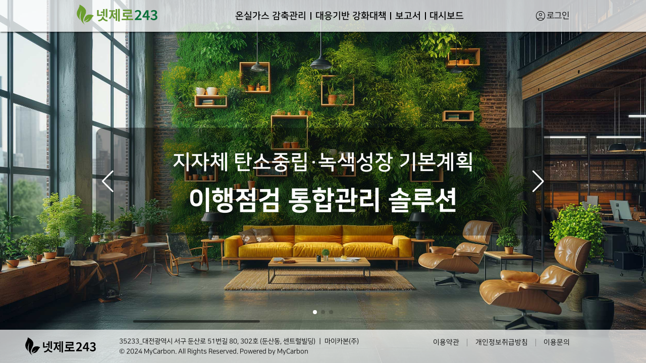

--- FILE ---
content_type: text/html; charset=utf-8
request_url: http://netzero243.com/
body_size: 12499
content:
<!DOCTYPE html>
<head>
<meta http-equiv="Content-Type" content="text/html; charset=UTF-8">
<meta http-equiv="X-UA-Compatible" content="IE=edge">
 <meta name="viewport" content="width=device-width, initial-scale=1, shrink-to-fit=no">
<!--meta property="og:image" content="http://netzero243.com/theme/cst/img/sns_logo.png"> 
<meta property="og:type" content="website"> 
<meta property="og:title" content="지자체 탄소중립_NetZero 243"> 
<meta property="og:url" content="http://netzero243.com"--> 
<title> | 지자체 탄소중립_NetZero 243</title>
<link rel="icon" type="image/png" href="/image/favicon32.png?ver=240228" sizes="32x32" />
<link rel="icon" type="image/png" href="/image/favicon64.png?ver=240228" sizes="64x64" />
<link rel="icon" type="image/png" href="/image/favicon128.png?ver=240228" sizes="128x128" />

<link rel="stylesheet" href="https://fonts.googleapis.com/css2?family=Material+Symbols+Outlined:opsz,wght,FILL,GRAD@20..48,100..700,0..1,-50..200" />

<!-- Vendor CSS Files -->
<link href="https://cdn.jsdelivr.net/npm/bootstrap@5.3.0-alpha1/dist/css/bootstrap.min.css" rel="stylesheet">

<!-- Fontawesome -->
<link rel="stylesheet" href="http://netzero243.com/theme/cst/extend/fontawsome6/css/all.css" >

<!-- Sweet Alert -->
<link type="text/css" href="http://netzero243.com/theme/cst/extend/sweetalert2/dist/sweetalert2.min.css" rel="stylesheet">

<!--link href="http://netzero243.com/theme/cst/css/default_shop.css?ver=250923161" rel="stylesheet"-->
<!--link href="http://netzero243.com/theme/cst/css/mobile_shop.css?ver=250923161" rel="stylesheet"-->

<!-- Template Main CSS File -->
<link href="http://netzero243.com/theme/cst/css/default.css?ver=250923161" rel="stylesheet">
<link href="http://netzero243.com/theme/cst/css/style.css?ver=250923161" rel="stylesheet">
<link href="http://netzero243.com/theme/cst/css/add.style.css?ver=250923161" rel="stylesheet">

<script>
// 자바스크립트에서 사용하는 전역변수 선언
var g5_url       = "http://netzero243.com";
var g5_bbs_url   = "http://netzero243.com/bbs";
var g5_is_member = "";
var g5_is_admin  = "";
var g5_is_mobile = "";
var g5_bo_table  = "";
var g5_sca       = "";
var g5_editor    = "";
var g5_cookie_domain = "";
</script>

<script src="https://code.jquery.com/jquery-1.12.4.js"></script>
<link rel="stylesheet" href="https://code.jquery.com/ui/1.12.1/themes/base/jquery-ui.css">
<script src="https://code.jquery.com/ui/1.12.1/jquery-ui.min.js"></script>

<!-- Sweet Alerts 2 -->
<script src="http://netzero243.com/theme/cst/extend/sweetalert2/dist/sweetalert2.all.min.js"></script>

<script src="http://netzero243.com/js/common.js?ver=250923161"></script>

<script src="http://netzero243.com/theme/cst/extend/jquery.modal.min.js"></script>
<link rel="stylesheet" href="http://netzero243.com/theme/cst/extend/jquery.modal.css" />

<script src="http://netzero243.com/theme/cst/extend/common.js?ver=250923161"></script>

<script src="http://netzero243.com/theme/cst/extend/swiper-bundle.min.js"></script>
<link rel="stylesheet" href="http://netzero243.com/theme/cst/extend/swiper-bundle.min.css" />



</head>
<body class='main-full' >

  
<script src="https://cdn.jsdelivr.net/npm/bootstrap@5.3.2/dist/js/bootstrap.min.js" integrity="sha384-BBtl+eGJRgqQAUMxJ7pMwbEyER4l1g+O15P+16Ep7Q9Q+zqX6gSbd85u4mG4QzX+" crossorigin="anonymous"></script>
<script src="https://cdn.jsdelivr.net/npm/chart.js"></script>
<script src="https://cdn.jsdelivr.net/npm/chartjs-plugin-datalabels"></script>

<div id='indexWrap' >
<header>
    <!-- header-area start -->
    <div id="sticker" class="header-area">
       		<div class="container">
            <!-- Navigation -->
            <nav class="navbar navbar-expand-lg">              

			<!-- Brand -->
			<a class="navbar-brand page-scroll sticky-logo" href="/">
			<h1><img src="/image/logo.png" width="160"></h1>
			<!-- Uncomment below if you prefer to use an image logo -->
			<!-- <img src="img/logo.png" alt="" title=""> -->
			</a>

			<button class="navbar-toggler" type="button" data-bs-toggle="collapse" data-bs-target="#navbar-menu" aria-controls="navbar-menu" aria-expanded="false" aria-label="Toggle navigation">
			<span class="navbar-toggler-icon text-dark"></span>
			</button>			  
			  
              <!-- Collect the nav links, forms, and other content for toggling -->
              <div class="collapse navbar-collapse d-lg-block overflow-hidden  justify-content-center" id="navbar-menu">
                <ul class="navbar-nav  float-right justify-content-between gap-lg-3">
                  
				  <li class="nav-item">
                    <a class="nav-link page-scroll ready-link" href="/contents/exhaust_viewcate.php">온실가스 감축관리</a>
                  </li>
				  <li class="vt"></li>
                  <li class="nav-item">
                    <a class="nav-link page-scroll ready-link" href="/contents_rforce/exhaust_subject.php">대응기반 강화대책</a>
                  </li>                                
				  <li class="vt"></li>
				  <li class="nav-item">
                    <a class="nav-link page-scroll ready-link" href="/contents_report/report_base_list.php">보고서</a>
                  </li>
                  <li class="vt"></li>
                  <li class="nav-item">
                    <a class="nav-link page-scroll ready-link" href="javascript:open_summary();">대시보드</a>
                  </li>				 
                  
                                     <li class="nav-item d-block d-lg-none">
                  <a class="nav-link page-scroll" href="javascript:open_login();">로그인</a>
                  </li>
                                  </ul>
              </div>
                            <a class="login-btn d-none d-lg-flex" href="javascript:open_login();"><span class="material-symbols-outlined">account_circle</span>&nbsp;로그인</a>
                            <!-- navbar-collapse -->		
            </nav>
            <!-- END: Navigation -->
 		</div>
    </div>
    <!-- header-area end -->
  </header>


<div id='indexSlogan' class="swiper" >
  <div class="swiper-wrapper">
    <div class="swiper-slide bg1"  >
        <div class='txt'>
        <div class='t1'>지자체 탄소중립&middot;녹색성장 기본계획</div>
        <div class='t2'>이행점검 통합관리 솔루션</div>
        </div>
    </div>
    <div class="swiper-slide bg2">
        <div class='txt'>
        <div class='t1'>실적 입력만으로 보고서 자동생성</div>
        <div class='t2'>넷제로 243을 만나보세요 !</div>
        </div>
    </div>    
    <div class="swiper-slide bg4">
        <div class='txt'>
        <div class='t1'>행정부담 Down, 정확성 Up</div>
        <div class='t2'>넷제로 243이면 가능합니다!</div>
        </div>
    </div>
</div>
<div class="swiper-pagination"></div>
 <div class="swiper-scrollbar"></div>
<div class="swiper-button">
 <div class="swiper-button-prev"></div>
  <div class="swiper-button-next"></div>
</div>  
</div>

<footer id="footer" class='py-2 px-1'  >    
	       
      <div class="copyright">	
	  	<div class="d-flex flex-column flex-lg-row justify-content-center align-items-center">	
		  <div class='order-3 order-lg-0 mt-3 mt-lg-0 mx-lg-5' >
			<a href="/" class="">
			<img src="/image/logo_b.png" alt="" class="logo max-140">
			</a>
		 </div>
		 <div class='order-1 order-lg-1' >
		 	<div class='text-center text-md-start'>
			35233_대전광역시  서구  둔산로  51번길  80, 302호 (둔산동, 센트럴빌딩) ㅣ  마이카본(주) <br>
			© 2024 MyCarbon. All Rights Reserved. Powered by MyCarbon
			</div>
		</div>
                <div class="menu1 d-flex justify-content-center align-items-center flex-wrap mb-3 mx-auto order-0 order-lg-2 fs-09r ">	  	
            <!--a href="/" >HOME</a-->
            <a href="/bbs/content.php?co_id=provision " >이용약관</a>  
            <span class='vline' ></span>
            <a href="/bbs/content.php?co_id=privacy"  >개인정보취급방침</a>
            <span class='vline' ></span>
            <a href="/bbs/board.php?bo_table=qna" >이용문의</a>
		</div>      
              </div>    
	 </div>     
  </footer>


<div id='ajaxhtml' class='d-none' >
<a href="javascript:close_ajaxhtml();" class='close' ><img src='/image/close_btn.png' width=20 ></a>
<div class='cont'>
</div>
</div>

<div id='ajaxhtmlfull' class='d-none' >
<div class='cont'>
</div>
</div>


</div>
<style>

.swiper-slide{ 
    opacity: 0 !important;        
    transition-property: opacity, transform;
    transition-duration: 1.5s, 1.5s;
    transition-timing-function: ease-out,ease;
}
.swiper-slide.swiper-slide-active {     
    opacity: 1 !important;
}
.swiper-slide.swiper-slide-active .t1,.swiper-slide.swiper-slide-active .t2{     
    transform: scale(1.1);
}

</style>

<script>

const swiper = new Swiper('#indexSlogan', {
    slidesPerView: 1,    
    effect:'fade',
    loop: true,
    // If we need pagination
    pagination: {
        el: '.swiper-pagination',
     },
  autoplay: {
    delay: 6000,
    disableOnInteraction: false,
  },
  // Navigation arrows
  navigation: {
    nextEl: '.swiper-button-next',
    prevEl: '.swiper-button-prev',
  },  
  scrollbar: {
    el: '.swiper-scrollbar',
  },
});

function open_login(){
    open_ajaxhtml('/contents/ajax.login.php',{width:'500px', height:'500px'});
}

var err_count=0;

$(function(){

    $(".ready-link").click(function(){
        event.preventDefault();
        swal.fire({ html:"로그인 후 이용이 가능합니다"});    
	});	
    
	$("input[type=text], input[type=password]","#flogin").on("keyup keypress change",function(){				
		form_reset();
	});	
	$("#login_auto_login").click(function(){
		if (this.checked) {
			 swal.fire({
			 html:"자동로그인을 사용하시면 다음부터<br />회원아이디와 비밀번호를 입력하실 필요가 없습니다.<br />공공장소에서는 개인정보가 유출될 수 있으니<br />사용을 자제하여 주십시오.<br />자동로그인을 사용하시겠습니까?",
			 showCancelButton: true,
			 //confirmButtonText: "사용합니다",
			 //cancelButtonText: "사용하지 않습니다"
			 })
			 .then(function(result){
			  if (result.isConfirmed) {
				$("#login_auto_login").prop('checked',true);				
			  }else $("#login_auto_login").prop('checked',false);
			});
		}
		
		/*
		if (this.checked) {
            this.checked = confirm("자동로그인을 사용하시면 다음부터 회원아이디와 비밀번호를 입력하실 필요가 없습니다.\n\n공공장소에서는 개인정보가 유출될 수 있으니 사용을 자제하여 주십시오.\n\n자동로그인을 사용하시겠습니까?");
        }
		*/
    });
});

function form_reset(){
	$("input[name=mb_id],input[name=mb_password]").removeClass('border-danger');
	$(".err-info .in").addClass('d-none');
	
}

function flogin_submit(f)
{
    event.preventDefault();
	
	if($("input[name=mb_id]").val()==''){
		$("input[name=mb_id]").addClass('border-danger')
	
	}
	if($("input[name=mb_password]").val()==''){
		$("input[name=mb_password]").addClass('border-danger')	
	}
	var formData = $(f).serialize();	

	$.ajax({
		type: "POST",
		url: $(f).attr('action'),
		data:formData,
		cache: false,
		async: false,
		dataType:"json",
		success: function(data) {
			if(data.result==true){		

				if(data.datas['goto_url']) document.location.href=data.datas['goto_url'];
				else  document.location.href='';
				
			}	
			else {
				$("input[name=mb_id],input[name=mb_password]").addClass('border-danger');
				$(".err-info .in").removeClass('d-none');
				$(".err-info .in").html('<i class="fa-solid fa-triangle-exclamation"></i> '+data.message);
			}
			/*else swal.fire({html:data.message, onClose:function(){			
					if(data.datas['goto_url']) document.location.href=data.datas['goto_url'];
					}}							
				);				
					*/

		}
	});		

	return ;
}

function open_summary(){
        swal.fire({html:'로그인후 이용이 가능합니다'});
    }

</script>



<script>
// init
$(function() {    

});
</script>
</body>
<!-- END: Body-->

</html>

--- FILE ---
content_type: text/css
request_url: http://netzero243.com/theme/cst/css/default.css?ver=250923161
body_size: 33889
content:
/*
:root,
[data-bs-theme=light] {

  --bs-blue: #0d6efd;
  --bs-indigo: #6610f2;
  --bs-purple: #6f42c1;
  --bs-pink: #d63384;
  --bs-red: #dc3545;
  --bs-orange: #fd7e14;
  --bs-yellow: #ffc107;
  --bs-green: #198754;
  --bs-teal: #20c997;
  --bs-cyan: #0dcaf0;
  --bs-black: #000;
  --bs-white: #fff;
  --bs-gray: #6c757d;
  --bs-gray-dark: #343a40;
  --bs-gray-100: #f8f9fa;
  --bs-gray-200: #e9ecef;
  --bs-gray-300: #dee2e6;
  --bs-gray-400: #ced4da;
  --bs-gray-500: #adb5bd;
  --bs-gray-600: #6c757d;
  --bs-gray-700: #495057;
  --bs-gray-800: #343a40;
  --bs-gray-900: #212529;
  --bs-primary: #0d6efd;
  --bs-secondary: #6c757d;
  --bs-success: #198754;
  --bs-info: #0dcaf0;
  --bs-warning: #ffc107;
  --bs-danger: #dc3545;
  --bs-light: #f8f9fa;
  --bs-dark: #212529;
  --bs-primary-rgb: 13, 110, 253;
  --bs-secondary-rgb: 108, 117, 125;
  --bs-success-rgb: 25, 135, 84;
  --bs-info-rgb: 13, 202, 240;
  --bs-warning-rgb: 255, 193, 7;
  --bs-danger-rgb: 220, 53, 69;
  --bs-light-rgb: 248, 249, 250;
  --bs-dark-rgb: 33, 37, 41;
  --bs-primary-text-emphasis: #052c65;
  --bs-secondary-text-emphasis: #2b2f32;
  --bs-success-text-emphasis: #0a3622;
  --bs-info-text-emphasis: #055160;
  --bs-warning-text-emphasis: #664d03;
  --bs-danger-text-emphasis: #58151c;
  --bs-light-text-emphasis: #495057;
  --bs-dark-text-emphasis: #495057;
  --bs-primary-bg-subtle: #cfe2ff;
  --bs-secondary-bg-subtle: #e2e3e5;
  --bs-success-bg-subtle: #d1e7dd;
  --bs-info-bg-subtle: #cff4fc;
  --bs-warning-bg-subtle: #fff3cd;
  --bs-danger-bg-subtle: #f8d7da;
  --bs-light-bg-subtle: #fcfcfd;
  --bs-dark-bg-subtle: #ced4da;
  --bs-primary-border-subtle: #9ec5fe;
  --bs-secondary-border-subtle: #c4c8cb;
  --bs-success-border-subtle: #a3cfbb;
  --bs-info-border-subtle: #9eeaf9;
  --bs-warning-border-subtle: #ffe69c;
  --bs-danger-border-subtle: #f1aeb5;
  --bs-light-border-subtle: #e9ecef;
  --bs-dark-border-subtle: #adb5bd;
  --bs-secondary-color: rgba(33, 37, 41, 0.75);
  --bs-secondary-color-rgb: 33, 37, 41;
  --bs-secondary-bg: #e9ecef;
  --bs-secondary-bg-rgb: 233, 236, 239;
  --bs-tertiary-color: rgba(33, 37, 41, 0.5);
  --bs-tertiary-color-rgb: 33, 37, 41;
  --bs-tertiary-bg: #f8f9fa;
  --bs-tertiary-bg-rgb: 248, 249, 250;
 */ 
  /*
  --bs-blue: #69a5f9;
  --bs-indigo: #5e48e0;
  --bs-purple: #735bb2;
  --bs-pink: #da6a9a;
  --bs-red: #cf4c5a;
  --bs-orange: #fc996e;
  --bs-yellow: #ffcf7f;
  --bs-green: #147a42;
  --bs-teal: #1ec393;
  --bs-cyan: #0cb9eb;
  --bs-black: #000;
  --bs-white: #fff;
  --bs-gray: #a3b2bc;
  --bs-gray-dark: #797f88;
  --bs-gray-100: #fdfdfd;
  --bs-gray-200: #edf1f3;
  --bs-gray-300: #d3d7db;
  --bs-gray-400: #c2c8cf;
  --bs-gray-500: #9ea6ae;
  --bs-gray-600: #a3b2bc;
  --bs-gray-700: #646d76;
  --bs-gray-800: #525a61;
  --bs-gray-900: #393f46;
  --bs-primary: #69a5f9;
  --bs-secondary: #646d76;
  --bs-success: #147a42;
  --bs-info: #0cb9eb;
  --bs-warning: #ffcf7f;
  --bs-danger: #cf4c5a;
  --bs-light: #f8f9fa;
  --bs-dark: #393f46;
  --bs-primary-rgb: 105, 165, 249;
  --bs-secondary-rgb: 100, 109, 118;
  --bs-success-rgb: 20, 122, 66;
  --bs-info-rgb: 12, 185, 235;
  --bs-warning-rgb: 255, 207, 127;
  --bs-danger-rgb: 207, 76, 90;
  --bs-light-rgb: 248, 249, 250;
  --bs-dark-rgb: 57, 63, 70;
  --bs-primary-text-emphasis: #052c65;
  --bs-secondary-text-emphasis: #2b2f32;
  --bs-success-text-emphasis: #0a3622;
  --bs-info-text-emphasis: #055160;
  --bs-warning-text-emphasis: #664d03;
  --bs-danger-text-emphasis: #58151c;
  --bs-light-text-emphasis: #495057;
  --bs-dark-text-emphasis: #495057;
  --bs-primary-bg-subtle: #c1dbff;
  --bs-secondary-bg-subtle: #e0e1e3;
  --bs-success-bg-subtle: #cdecd4;
  --bs-info-bg-subtle: #d8f3fa;
  --bs-warning-bg-subtle: #fff9e6;
  --bs-danger-bg-subtle: #fbd2d7;
  --bs-light-bg-subtle: #fcfcfd;
  --bs-dark-bg-subtle: #c7d2d8;
  --bs-primary-border-subtle: #a3c0ff;
  --bs-secondary-border-subtle: #b4bdc1;
  --bs-success-border-subtle: #9dbb9f;
  --bs-info-border-subtle: #aad8f2;
  --bs-warning-border-subtle: #fff3cc;
  --bs-danger-border-subtle: #f6a5ad;
  --bs-light-border-subtle: #e9ecef;
  --bs-dark-border-subtle: #a3b3ba;
  --bs-secondary-color: rgba(33, 37, 41, 0.7);
  --bs-secondary-color-rgb: 33, 37, 41;
  --bs-secondary-bg: #e0e1e3;
  --bs-secondary-bg-rgb: 224, 225, 227;
  --bs-tertiary-color: rgba(33, 37, 41, 0.45);
  --bs-tertiary-color-rgb: 33, 37, 41;
  --bs-tertiary-bg: #f5f6f7;
  --bs-tertiary-bg-rgb: 245, 246, 247;
  
}
*/
/*
:root {
	--primary-color: #0a9396; 
	--secondary-color: #005f73;
	--success-color: #6a994e;
	--danger-color: #ef233c;
	--warning-color: #ee9b00;
	--info-color: #94d2bd;
	--light-color:#F2F2F2;
	--dark-color: #001219;
}


.btn-primary {
	background-color: var(--primary-color);
	border-color: var(--primary-color);
}

.btn-secondary {
	background-color: var(--secondary-color);
	border-color: var(--secondary-color);
}

.btn-success {
	background-color: var(--success-color);
	border-color: var(--success-color);
}

.btn-danger {
	background-color: var(--danger-color);
	border-color: var(--danger-color);
}

.btn-warning {
	background-color: var(--warning-color);
	border-color: var(--warning-color);
}

.btn-info {
	background-color: var(--info-color);
	border-color: var(--info-color);
}

.btn-light {
	background-color: var(--light-color);
	border-color: var(--light-color);
}

.btn-dark {
	background-color: var(--dark-color);
	border-color: var(--dark-color);
}
*/


/* 캡챠 자동등록(입력)방지 기본 -pc */
#captcha {display:inline-block;position:relative}
#captcha legend {position:absolute;margin:0;padding:0;font-size:0;line-height:0;text-indent:-9999em;overflow:hidden}
#captcha #captcha_img {height:40px;border:1px solid #898989;vertical-align:top;padding:0;margin:0}
#captcha #captcha_mp3 {margin:0;padding:0;width:40px;height:40px;border:0;background:transparent;vertical-align:middle;overflow:hidden;cursor:pointer;background:url('../../../img/captcha2.png') no-repeat;text-indent:-999px;border-radius:3px}
#captcha #captcha_reload {margin:0;padding:0;width:40px;height:40px;border:0;background:transparent;vertical-align:middle;overflow:hidden;cursor:pointer;background:url('../../../img/captcha2.png') no-repeat 0 -40px;text-indent:-999px;border-radius:3px}
#captcha #captcha_key {margin:0 0 0 3px;padding:0 5px;width:90px;height:40px;border:1px solid #ccc;background:#fff;font-size:1.333em;font-weight:bold;text-align:center;border-radius:3px;vertical-align:top}
#captcha #captcha_info {display:block;margin:5px 0 0;font-size:0.95em;letter-spacing:-0.1em}

/* 캡챠 자동등록(입력)방지 기본 - mobile */
#captcha.m_captcha audio {display:block;margin:0 0 5px;width:187px}
#captcha.m_captcha #captcha_img {width:160px;height:60px;border:1px solid #e9e9e9;margin-bottom:3px;margin-top:5px;display:block}
#captcha.m_captcha #captcha_reload {position:static;margin:0;padding:0;width:40px;height:40px;border:0;background:transparent;vertical-align:middle;overflow:hidden;cursor:pointer;background:url('../../../img/captcha2.png') no-repeat 0 -40px;text-indent:-999px}
#captcha.m_captcha #captcha_reload span {display:none}
#captcha.m_captcha #captcha_key {margin:0;padding:0 5px;width:115px;height:29px;border:1px solid #b8c9c2;background:#f7f7f7;font-size:1.333em;font-weight:bold;text-align:center;line-height:29px;margin-left:3px}
#captcha.m_captcha #captcha_info {display:block;margin:5px 0 0;font-size:0.95em;letter-spacing:-0.1em}
#captcha.m_captcha #captcha_mp3 {width:31px;height:31px;background:url('../../../img/captcha2.png') no-repeat 0 0 ; vertical-align:top;overflow:hidden;cursor:pointer;text-indent:-9999px;border:none}

/* ckeditor 단축키 */
.cke_sc {margin:0 0 5px;text-align:right}
.btn_cke_sc {display:inline-block;padding:0 10px;height:23px;border:1px solid #ccc;background:#fafafa;color:#000;text-decoration:none;line-height:1.9em;vertical-align:middle;cursor:pointer}
.cke_sc_def {margin:0 0 5px;padding:10px;border:1px solid #ccc;background:#f7f7f7;text-align:center}
.cke_sc_def dl {margin:0 0 5px;text-align:left;zoom:1}
.cke_sc_def dl:after {display:block;visibility:hidden;clear:both;content:""}
.cke_sc_def dt, .cke_sc_def dd {float:left;margin:0;padding:5px 0;border-bottom:1px solid #e9e9e9}
.cke_sc_def dt {width:20%;font-weight:bold}
.cke_sc_def dd {width:30%}

/* ckeditor 태그 기본값 */
#bo_v_con ul {display:block;list-style-type:disc;margin-top:1em;margin-bottom:1em;margin-left:0;margin-right:0;padding-left:40px}
#bo_v_con ol {display:block;list-style-type:decimal;margin-top:1em;margin-bottom:1em;margin-left:0;margin-right:0;padding-left:40px}
#bo_v_con li {display:list-item}


.bg-green-1{background:#e9f5db;}
.bg-green-2{background:#cfe1b9;}
.bg-green-3{background:#b5c99a;}
.bg-red-1{background:#ffe5ec;}
.bg-red-2{background:#ffc2d1;}
.bg-red-3{background:#ffb3c6;}
.bg-blue-1{background:#e3f2fd;}
.bg-blue-2{background:#bbdefb;}
.bg-blue-3{background:#90caf9;}
.bg-orange-1{background:#e3f2fd;}
.bg-orange-2{background:#bbdefb;}
.bg-orange-3{background:#90caf9;}

.material-symbols-outlined {
  font-variation-settings:
  'FILL' 0,
  'wght' 400,
  'GRAD' 0,
  'opsz' 24
  ;  
  letter-spacing: -0.2rem;
}
.material-symbols-outlined.filled {
  font-variation-settings:
  'FILL' 1,
  'wght' 400,
  'GRAD' 0,
  'opsz' 24
  ;  
}
.material-symbols-outlined.thin {
  font-variation-settings:
  'FILL' 0,
  'wght' 300,
  'GRAD' 0,
  'opsz' 24
  ;  
}
.btn.material {
display: flex;
width:auto;
align-items: center;
justify-content: center;	
}  
  
.btn.material, .button.material, a.material {
display: flex;
align-items: center;
justify-content: center;	
}  

.page-item:last-child .page-link {
    border-top-right-radius: 0.2rem;
    border-bottom-right-radius: 0.2rem;
}
.page-item:first-child .page-link {
    border-top-left-radius: 0.2rem;
    border-bottom-left-radius: 0.2rem;
}

.sound_only{display:none;}
table caption{display:none;}
input,select,.btn, button{vertical-align:middle;}

/*input::placeholder, textarea::placeholder{color:#efefef !important;} */

.text-hidden{word-wrap: normal;word-break: keep-all;white-space: nowrap; overflow:hidden;text-overflow: ellipsis;}

.page-link {
    color: #363636;
}
.page-item.active .page-link {
    background-color: #26348B;
    border-color: #26348B;
}

.btn{border-radius: 0.3rem;}

.input-group-lg>.btn, .input-group-lg>.form-control, .input-group-lg>.form-select, .input-group-lg>.input-group-text {    
    border-radius: 0.3rem!important;
}
.input-group>:not(:first-child):not(.dropdown-menu):not(.valid-tooltip):not(.valid-feedback):not(.invalid-tooltip):not(.invalid-feedback) {    
    border-top-left-radius: 0!important;
    border-bottom-left-radius: 0!important;
}
.input-group:not(.has-validation)>.dropdown-toggle:nth-last-child(n+3), .input-group:not(.has-validation)>.form-floating:not(:last-child)>.form-control, .input-group:not(.has-validation)>.form-floating:not(:last-child)>.form-select, .input-group:not(.has-validation)>:not(:last-child):not(.dropdown-toggle):not(.dropdown-menu):not(.form-floating) {
    border-top-right-radius: 0!important;
    border-bottom-right-radius: 0!important;
}

.swal2-popup{
	border-radius: 0.2rem!important;
}
.swal2-title {
    font-size: 1.4rem!important;
}
.swal2-styled.swal2-confirm,.swal2-styled.swal2-cancel {
	border-radius: 0.2rem!important;
}


.form-control{border-radius: 0.3rem;}

/*버튼형 레디오박스 */
.radio-btn,.radio-btn2{
	border-top:1px solid #e7e7e7;	
	border-left:1px solid #e7e7e7;	
	overflow:hidden;
}
.radio-btn input[type="radio"], .radio-btn2 input[type="radio"] {
    display:none;
}
.radio-btn input[type="radio"] + label, .radio-btn2 input[type="radio"] + label {
	float:left;	
    display:inline-block;
    width:70px;
    height:34px;
	line-height:32px;
	font-size:0.825rem;	
	border:1px solid #e7e7e7;
	border-top:none;
	border-left:none;
	margin:0;
	cursor:pointer;
	text-align:center;
}
.radio-btn input[type="radio"]:checked + label {
	background:#26348B;
	border-color:#26348B;
	color:#fff;
}
.radio-btn2 input[type="radio"]:checked + label {
	background:#F9F9F9;
	color:#707070;
	font-weight:700;
}
.radio-btn.div2 input[type="radio"] + label,.radio-btn2.div2 input[type="radio"] + label {
    width:50%;
}
.radio-btn.div3 input[type="radio"] + label,.radio-btn2.div3 input[type="radio"] + label {
    width:33.333%;
}
.radio-btn.div4 input[type="radio"] + label,.radio-btn2.div4 input[type="radio"] + label {
    width:25%;
}


/*버튼형 레디오박스 회색*/
.radio-btn-gray{
	border-top:1px solid #e7e7e7;	
	border-left:1px solid #e7e7e7;	
	overflow:hidden;
}
.radio-btn-gray input[type="radio"]{
    display:none;
}
.radio-btn-gray input[type="radio"] + label{
	float:left;	
    display:inline-block;
    width:70px;
    height:40px;
	line-height:42px;
	font-size:1rem;	
	border:1px solid #e7e7e7;
	border-top:none;
	border-left:none;
	margin:0;
	cursor:pointer;
	text-align:center;
}
.radio-btn-gray input[type="radio"]:checked + label {
	background:#F6F6F6;
	font-weight:700;
	color:#a6a6a6;
}
.radio-btn-gray.div2 input[type="radio"] + label{
    width:50%;
}
.radio-btn-gray.div4 input[type="radio"] + label{
    width:25%;
}

/* 단독 버튼형 레디오박스 회색*/
.radio-btn-s{
	width:auto;
	overflow:hidden;
}
.radio-btn-s input[type="radio"]{
    display:none;
}
.radio-btn-s input[type="radio"] + label {
    display:inline-block;
    width:70px;
    height:34px;
	line-height:32px;
	font-size:0.825rem;	
	border:1px solid #e7e7e7;
	margin:0;
	cursor:pointer;
	text-align:center;
}
.radio-btn-s input[type="radio"]:checked + label {
	background:#26348B;
	border-color:#26348B;
	color:#fff;
}

/* 테이블 css */
table th,table td{font-size:1rem;}
table td.empty-table{padding:1.5rem 0!important;}

.table-y.table-div2 th{width:30%; }
.table-y.table-div2 td{width:70%; }

tr.deleted td  {color:#aaa;}

.grid0-head{width:11%;min-width:80px;}
.grid1-head{width:15%;min-width:90px;}
.grid2-head{width:25%;min-width:120px;}
.grid3-head{width:30%;min-width:150px;}
.grid4-head{width:40%;min-width:200px;}

td .s-tit{font-size:1.1rem;line-height:1.2rem;font-weight:500;color:#000;text-align:left;margin-bottom:0.5rem;}

.table-xs td,.table-xs th{padding:0 0.3rem 0 0.3rem;word-wrap: normal;word-break: keep-all;}

.table-small td, .table-small th {font-size:0.925rem !important;}

.table-fsmall th, .table-fsmall td{font-size:0.825em !important;padding:0.25rem !important;}
.table-fsmall td.small{font-size:0.825em !important;min-width:40px !important;}

.table-fmid th, .table-fmid td{font-size:0.875em !important;padding-left:0.45rem !important;padding-right:0.45rem !important;}
.table-fmid td.small{font-size:0.875em !important;min-width:40px !important;}

.table-ysmall th, .table-ysmall td{font-size:0.825em !important;padding-left:0.15rem !important;padding-right:0.15rem !important;}
.table-ysmall td.small{font-size:0.825em !important;min-width:40px !important;}

.table-ymid th, .table-ymid td{font-size:0.875em !important;padding-left:0.45rem !important;padding-right:0.45rem !important;}
.table-ymid td.small{font-size:0.875em !important;min-width:40px !important;}

/*반응형 리스트 테이블 */
@media only screen and (max-width:768px) {
	table.responsive-tb1{border:none;}
	table.responsive-tb1 thead, table.responsive-tb1 tbody, table.responsive-tb1 th { 
		display: block; 
	}
	table.responsive-tb1 tr { 
		display: flex; 
		justify-content: flex-start;
		flex-wrap: wrap;
		
	}
	table.responsive-tb1 td { 		
		width:50%;		
	}
	table.responsive-tb1 td.block-td { 		
		width:100%;		
	}
	table.responsive-tb1 td img.thumb{ 		
		height:30px;
	}
	table.responsive-tb1 colgroup{display: none;visibility:collapse;}
	/* Hide table headers (but not display: none;, for accessibility) */
	table.responsive-tb1 thead tr { 
		position: absolute;
		top: -9999px;
		left: -9999px;
	}
	
	table.responsive-tb1 tr { 
	border-top: 1px solid #ccc; 
	border-bottom: 1px solid #ccc; 
	margin-bottom:0.8rem; 
	}
	
	table.responsive-tb1 td { 
		/* Behave  like a "row" */
		border: none;
		border-bottom: 1px solid #eee; 		
		position: relative;
		padding:0.3rem 0.3rem 0.3rem 0; 
		text-align: left;
		display: flex;
		justify-content: flex-start;
		align-items: center;
		line-height:100%;		
	}
	table.responsive-tb1 td:nth-child(odd) { 
		border-right: 1px solid #eee; 
	}
	table.responsive-tb1 td:before { 
		/* Now like a table header */
		position: relative;
		width: 130px; 
		height:calc(100% + 0.6rem);
		line-height:3rem;
		margin:-0.3rem 0.5rem -0.3rem 0; 
		padding-left: 0.5rem; 
		padding-right: 0.5rem;
		border-right: 1px solid #eee; 
		white-space: nowrap;
		background:#D9E5FC;
		font-weight:600;
		
	}
	table.responsive-tb1 td.block-td:before { 
		/* Now like a table header */		
		width: 130px; 
	}
	
	table.responsive-tb1 td select,table.responsive-tb1 td input{max-width:100%; }
	/*
	Label the data
	*/

}

/*반응형 리스팅 테이블 */
@media only screen and (max-width:576px) {
	
	table.responsive-tb1 thead, table.responsive-tb1 tbody, table.responsive-tb1 th { 
		display: block; 
	}
	table.responsive-tb1 tr { 
		display: flex; 
		justify-content: flex-start;
		flex-wrap: wrap;
		
	}
	table.responsive-tb1 td { 
		display: flex; 
		width:100%;		
	}
	table.responsive-tb1 colgroup{display: none;}
	/* Hide table headers (but not display: none;, for accessibility) */
	table.responsive-tb1 thead tr { 
		position: absolute;
		top: -9999px;
		left: -9999px;
	}
	
	table.responsive-tb1 tr { border-bottom: 1px solid #ccc; }
	
	table.responsive-tb1 td { 
		/* Behave  like a "row" */
		border: none !important ;
		border-bottom: 1px solid #eee!important; 	
		
		position: relative;
		padding:0.3rem 0.3rem 0.3rem 0; 
		text-align: left;
	}
	
	table.responsive-tb1 td:before { 
		/* Now like a table header */
		position: relative;		
		display: inline-block;
		width: 120px;
		min-width:120px;
		height:calc(100% + 0.6rem);
		line-height:3rem;
		margin:-0.3rem 0.5rem -0.3rem 0; 
		padding-left: 0.5rem; 
		padding-right: 10px; 
		border-right: 1px solid #eee; 	
	}
	table.responsive-tb1 td.block-td:before { 
		/* Now like a table header */				
		width: 120px; 
	}
	
	
	
}


/*반응형 테이블 */
@media only screen and (max-width:576px) {
	
	/* 폼테이블 */ 
	table.responsive-form1 thead, table.responsive-form1 tbody, table.responsive-form1 th, table.responsive-form1 tr ,table.responsive-form1 td { 
		display: block; 	
		width:100%;		
	}	

	
	table.responsive-form1 tr { border-bottom: 1px solid #ccc; }
	table.responsive-form1 th { 
		text-align: left;
		display:flex;
		align-items: center;
		border:none;
		border-bottom: 1px solid #ededed;
	}
	table.responsive-form1 td { 
		/* Behave  like a "row" */
		border: none;		
		position: relative;
		padding:0.3rem 0.3rem 1rem 0.3rem; 
		text-align: left;		
		height:auto;
		
	}
	
	colgroup{display:none;}
	.grid1-head,.grid2-head , .grid3-head ,.grid4-head,col {width:100%;}
		
}
.text-grey{color:#ababab!important;}
.fs-07{font-size:0.7rem!important;}
.fs-075{font-size:0.75rem!important;}
.fs-08{font-size:0.8rem!important;}
.fs-085{font-size:0.85rem!important;}
.fs-09{font-size:0.9rem!important;}
.fs-095{font-size:0.95rem!important;}
.fs-1{font-size:1.1rem!important;}
.fs-11{font-size:1.1rem!important;}
.fs-12{font-size:1.2rem!important;}
.fs-13{font-size:1.3rem!important;}
.fs-14{font-size:1.4rem!important;}
.fs-16{font-size:1.6rem!important;}
.fs-18{font-size:1.8rem!important;}
.fs-2{font-size:2rem !important;}
.fs-21{font-size:2.1rem!important;}
.fs-22{font-size:2.2rem!important;}
.fs-24{font-size:2.4rem!important;}
.fs-26{font-size:2.6rem!important;}
.fs-28{font-size:2.8rem!important;}
.fs-3{font-size:3rem!important;}

.fw-1{font-weight:100;}
.fw-2{font-weight:200;}
.fw-3{font-weight:300;}
.fw-4{font-weight:400;}
.fw-5{font-weight:500;}
.fw-6{font-weight:600;}
.fw-7{font-weight:700;}
.fw-8{font-weight:800;}
.cnt-digit1{position:relative;font-size:4rem;color:#0F1C6A;line-height:110%;}
.cnt-digit1 img{position:absolute;top:0%;right:0;margin:28px 30px; width:15px;}

.cnt-digit2{position:relative;font-size:2.2rem;color:#0F1C6A;line-height:110%;}
.cnt-digit2 img{position:absolute;top:0%;right:0;margin:10px 30px; width:15px;}
.wp-35{width:35px !important;}
.wp-40{width:40px !important;}
.wp-45{width:45px !important;}
.wp-50{width:50px !important;}
.wp-55{width:55px !important;}
.wp-60{width:60px !important;}
.wp-65{width:65px !important;}
.wp-70{width:70px !important;}
.wp-75{width:75px !important;}
.wp-80{width:80px !important;}
.wp-90{width:90px !important;}
.wp-100{width:100px !important;}
.wp-110{width:110px !important;}
.wp-120{width:120px !important;}
.wp-130{width:130px !important;}
.wp-150{width:150px !important;}
.wp-200{width:200px !important;}
.wp-250{width:250px !important;}
.wp-300{width:300px !important;}


.w-20{width:20% !important;}
.w-30{width:30% !important;}
.w-40{width:40% !important;}
.w-60{width:60% !important;}
.w-70{width:70% !important;}
.w-80{width:80% !important;}
.w-90{width:90% !important;}

.max-50{max-width:50px;}
.max-60{max-width:60px;}
.max-70{max-width:70px;}
.max-80{max-width:80px;}
.max-90{max-width:90px;}
.max-95{max-width:95px;}
.max-100{max-width:100px;}
.max-110{max-width:110px;}
.max-120{max-width:120px;}
.max-130{max-width:130px;}
.max-140{max-width:140px;}
.max-150{max-width:150px;}
.max-160{max-width:160px;}
.max-170{max-width:170px;}
.max-180{max-width:180px;}
.max-200{max-width:200px;}
.max-250{max-width:250px;}
.max-300{max-width:300px;}
.max-350{max-width:350px;}
.max-400{max-width:400px;}
.max-450{max-width:450px;}
.max-500{max-width:500px;}
.max-550{max-width:550px;}
.max-600{max-width:600px;}
.max-700{max-width:700px;}
.max-800{max-width:800px;}
.max-900{max-width:900px;}
.max-1000{max-width:1000px;}
.max-1100{max-width:1100px;}
.max-1200{max-width:1200px;}
.max-1300{max-width:1300px;}
.max-1400{max-width:1400px;}
.max-1500{max-width:1500px;}
.max-1600{max-width:1600px;}

.wmin-50{ min-width:50px;}
.wmin-55{ min-width:55px;}
.wmin-60{ min-width:60px;}
.wmin-65{ min-width:65px;}
.wmin-70{ min-width:70px;}
.wmin-75{ min-width:75px;}
.wmin-80{ min-width:80px;}
.wmin-85{ min-width:85px;}
.wmin-90{ min-width:90px;}
.wmin-95{ min-width:95px;}
.wmin-100{ min-width:100px;}
.wmin-200{ min-width:200px;}
.wmin-300{ min-width:300px;}
.wmin-400{ min-width:400px;}
.wmin-500{ min-width:500px;}
.wmin-600{ min-width:600px;}
.wmin-700{ min-width:700px;}
.wmin-800{ min-width:800px;}
.wmin-900{width:100%; min-width:900px;}
.wmin-1000{width:100%; min-width:1000px;}
.wmin-1100{width:100%; min-width:1100px;}
.wmin-1200{width:100%; min-width:1200px;}
.wmin-1300{width:100%; min-width:1300px;}
.wmin-1400{width:100%; min-width:1400px;}
.wmin-1500{width:100%; min-width:1500px;}
.wmin-1600{width:100%; min-width:1600px;}
.wmin-1700{width:100%; min-width:1700px;}
.wmin-1800{width:100%; min-width:1800px;}
.wmin-1900{width:100%; min-width:1900px;}
.wmin-2000{width:100%; min-width:2000px;}
.wmin-2100{width:100%; min-width:2100px;}
.wmin-2200{width:100%; min-width:2200px;}

.opacity-10{opacity:0.1;}
.opacity-20{opacity:0.2;}
.opacity-30{opacity:0.3;}
.opacity-40{opacity:0.4;}
.opacity-60{opacity:0.6;}
.opacity-80{opacity:0.8;}
.opacity-90{opacity:0.9;}
@media (min-width: 577px) {
	.w-md-auto{width:auto!important;}
}
@media (min-width: 769px) {
	.w-lg-auto{width:auto!important;}
}
@media (min-width: 992px) {
 	.w-xl-auto{width:auto!important;}
}

/* 필수입력 */
input.required, textarea.required {background-image:url('../img/require.png') !important;background-repeat:no-repeat !important;background-position:right top !important}
span.required{display:inline-block;background-image:url('../img/require.png') !important;background-repeat:no-repeat !important;background-position:right top !important;width:20px;height:15px;}

.modal{width:98% !important;max-width:900px !important;overflow:auto;border-radius:0 !important; -webkit-border-radius:0 !important;} 
.modal .modal-content,.modal .modal-header,.modal .modal-body{border:none !important;}
.modal .modal-header{border-bottom:1px solid #c1c1c1 !important;}
.modal .modal-body{height:calc(100vh - 150px); overflow-y:scroll;}
.modal .modal-header img{width:5vw; max-width:20px;} 
 
/* 팝업 */
#ajaxhtml{position:fixed;top:50%;left:50%;transform:translate(-50%,-50%);width:800px; max-width:98%; max-height:90vh; background:#fff; border:1px solid #ababab; border-radius:0.1rem; padding:1rem 2rem;z-index:1051;}
#ajaxhtml .close{position:absolute;right:0.8rem;top:0.8rem;color:#000;}
#ajaxhtml .cont{position: relative; margin:1rem 0;overflow-y:auto;height:calc(100% - 1rem);}

#ajaxhtml2{position:fixed;top:50%;left:50%;transform:translate(-50%,-50%);width:800px; max-width:98%; max-height:90vh; background:#fff; border:1px solid #ababab; border-radius:0.1rem; padding:1rem 2rem;z-index:1052;}
#ajaxhtml2 .close{position:absolute;right:0.5rem;top:0.5rem;color:#000;z-index:1052;}
#ajaxhtml2 .cont{position: relative; width:100%; height:calc(100% - 1rem);margin: 0;padding:0;overflow-y:auto;z-index:1;}


#ajaxhtml3{position:fixed;top:0%;left:0%;width:100%; height:100vh; background:#fff; border:none; padding:0;z-index:1051;}
#ajaxhtml3 .close{position:absolute;right:0.5rem;top:0.5rem;color:#fff;z-index:1051;}
#ajaxhtml3 .cont{position: relative; width:100%; height:calc(100% - 1rem); margin: 0;padding:0;overflow-y:auto;z-index:1;}

#ajaxhtmlfull{position:fixed;top:0%;left:0%;width:100%; height:100vh; background:#fff; border:none; padding:0;z-index:1051;}
#ajaxhtmlfull .close{position:absolute;right:0.5rem;top:0.5rem;color:#fff;z-index:1051;}
#ajaxhtmlfull .cont{position: relative; width:100%; height:calc(100% - 1rem); margin: 0;padding:0;overflow-y:auto;z-index:1;}

#ajaxtable{position: fixed;top:50%;left:50%;transform:translate(-50%,-50%);display:none;max-width:98%;max-height:90vh;background:#ffffff;
z-index:1051;
border:1px solid #cccccc;
box-shadow: 0 .525rem .55rem rgba(0,0,0,.085)!important;
padding: 1.5rem!important;
overflow-y:auto;
}
#ajaxtable .cont{margin:1rem 0;overflow-y:auto;max-height:80vh;}

#loading{position:absolute;top:50%;left:50%;transform:translate(-50%,-50%);width:300px; height:100px; text-align:center;color:rgba(255,255,255,0.7);z-index: 1052;}

#mask {
    position: fixed;
    top: 0;
    left: 0;
    width: 100%;
    height: 100%;
    max-height: 100vh;    
    z-index: 1041;    
	backdrop-filter: blur(3px) brightness(80%) grayscale(50%);
	/*
	backdrop-filter: brightness(60%);
	backdrop-filter: contrast(40%);
	backdrop-filter: drop-shadow(4px 4px 10px blue);
	backdrop-filter: grayscale(30%);
	backdrop-filter: hue-rotate(120deg);
	backdrop-filter: invert(70%);
	backdrop-filter: opacity(20%);
	backdrop-filter: sepia(90%);
	backdrop-filter: saturate(80%);
	*/
}


/****************
etc
*****************/
input[type=text].disabled{
background:#dfdfdf;
}
input.designed[type=checkbox] {  
    display: none;  
}
input.designed[type=checkbox].disabled+ label:before  {  
    background-color: #dddddd !important; 
}
input.designed[type=checkbox] + label{
    display: inline-block;  
    cursor: pointer;  
    position: relative;  
    padding-left: 1.7rem;  
    margin-right: 0rem;  
    font-size: 1rem;
	vertical-align: middle;
}

input.designed[type=checkbox]+ label:before {     

    content: "";  
    display: inline-block;  
  
    width: 1.4rem;  
    height:1.4rem;  
  
    margin-right: 2.5rem;  
	margin-top:-0.7rem;
    position: absolute;  
	top:50%;
    left: 0;  
    bottom: 1px;  
    background-color: #fff; 
	border:1px solid #999999;
    border-radius: 4px; 
}

input.designed[type=checkbox]:checked + label:before { 
    content: "\2713";  
    text-shadow: 0.1rem 0.1rem 0.1rem rgba(0, 0, 0, .2);  
    font-size: 0.9rem; 
    font-weight:600; 
    color: #343434;  
    background:#fff;
    text-align: center;  
    line-height: 1.4rem;  
} 


input.designed[type=radio] {  
    display: none;  
}
input.designed[type=radio].disabled+ label:before  {  
    background-color: #dddddd !important; 
}
input.designed[type=radio] + label{
    display: inline-block;  
    cursor: pointer;  
    position: relative;  
    padding-left: 1.35rem;  
    margin-right: 0rem;  
    font-size: 1rem;
}

input.designed[type=radio]+ label:before {     

    content: "";  
    display: inline-block;  
  
    width: 1.2rem;  
    height:1.2rem;  
  
    margin-right: 1.5rem;  
	margin-top:-0.65rem;
    position: absolute;  
	top:50%;
    left: 0;  
    bottom: 0px;  
    background-color: #fff; 
	border:1px solid #999999;
    border-radius: 50%; 
}

input.designed[type=radio]:checked + label:before { 
    content: "●";  
    text-shadow: 0.1rem 0.1rem 0.1rem rgba(0, 0, 0, .2);  
    font-size: 0.7rem; 
    font-weight:800; 
    color: #000;  
    background:#efefef;
    text-align: center;  
    line-height: calc(1.2rem - 1px);  
} 

hr {
  background-color: #fff;
  padding: 0;
  margin: 1rem 0;
}

hr.hr-1 {
  border: 0;
  height: 1px;
  background-image: linear-gradient(to right, rgba(0, 0, 0, 0), rgba(0, 0, 0, 0.75), rgba(0, 0, 0, 0));
}

hr.hr-2 {
  border: 0;
  border-bottom: 2px dashed #eee;
  background: #999;
}

hr.hr-3 {
  border: 0;
  height: 0;
  border-top: 1px solid #8c8c8c;
}

hr.hr-4 {
  padding: 0;
  border: none;
  border-top: medium double #8c8c8c;
  color: #8c8c8c;
  text-align: center;
}

hr.hr-4:after {
  content: "§";
  display: inline-block;
  position: relative;
  top: -0.7em;
  font-size: 1.5em;
  padding: 0 0.25em;
  background: #fff;
}

hr.hr-5 {
  border: 0;
  border-top: 3px double #8c8c8c;
}

hr.hr-6 {
  border: 0;
  border-top: 2px dotted #8c8c8c;
}

hr.line-7 {
  border: 0;
  background-color: #fff;
  border-top: 1px dashed #8c8c8c;
}

hr.hr-8 {
  border: 0;
  background-color: #fff;
  border-top: 2px dotted #8c8c8c;
}

hr.hr-9 {
  border: 0;
  border-top: 1px solid #8c8c8c;
  border-bottom: 1px solid #fff;
}

hr.hr-10 {
  border: 0;
  border-top: 1px solid #8c8c8c;
  border-bottom: 1px solid #fff;
}

hr.hr-10:after {
  content: '';
  display: block;
  margin-top: 2px;
  border-top: 1px solid #8c8c8c;
  border-bottom: 1px solid #fff;
}

hr.hr-11 {
  border: 0;
  border-top: 1px dashed #8c8c8c;
  border-bottom: 1px dashed #fff;
}

hr.hr-12 {
  border: 0;
  border-top: 1px dotted #8c8c8c;
  border-bottom: 1px dotted #fff;
}

hr.hr-13 {
  height: 10px;
  border: 0;
  box-shadow: 0 10px 10px -10px #8c8c8c inset;
}

hr.hr-14 {
  border: 0;
  height: 1px;
  background-image: -webkit-linear-gradient(left, #f0f0f0, #8c8c8c, #f0f0f0);
  background-image: -moz-linear-gradient(left, #f0f0f0, #8c8c8c, #f0f0f0);
  background-image: -ms-linear-gradient(left, #f0f0f0, #8c8c8c, #f0f0f0);
  background-image: -o-linear-gradient(left, #f0f0f0, #8c8c8c, #f0f0f0);
}

hr.hr-15 {
  border: 0;
  border-top: 4px double #8c8c8c;
  text-align: center;
}

hr.hr-15:after {
  content: '\2665';
  display: inline-block;
  position: relative;
  top: -15px;
  padding: 0 10px;
  background: #fff;
  color: #8c8c8c;
  font-size: 18px;
}

hr.hr-16 {
  border: 0;
  border-top: 1px dashed #8c8c8c;
  text-align: center;
}

hr.hr-16:after {
  content: '\002702';
  display: inline-block;
  position: relative;
  top: -13px;
  padding: 0 3px;
  background: #fff;
  color: #8c8c8c;
  font-size: 18px;
}

hr.hr-17 {
  border: 0;
  height: 0;
  box-shadow: 0 0 10px 1px black;
}

hr.hr-17:after {
  content: "\00a0";
}

hr.hr-18 {
  background-color: #fff;
  height: 30px;
  border: 1px solid #8c8c8c;
  border-radius: 20px;
}

hr.hr-18:before {
  display: block;
  content: "";
  height: 30px;
  margin-top: -31px;
  border: 0 solid #8c8c8c;
  border-bottom-width: 1px;
  border-radius: 20px;
}

.hr-19 {
  border: none;
  height: 10px;
  background: linear-gradient(-135deg, #fff 5px, transparent 0) 0 5px, linear-gradient(135deg, #fff 5px, #8c8c8c 0) 0 5px;
  background-color: #fff;
  background-position: left bottom;
  background-repeat: repeat-x;
  background-size: 10px 10px;
}

.hr-20 {
  border: none;
  height: 6px;
  background: linear-gradient(-135deg, #fff 2px, transparent 0) 0 2px, linear-gradient(135deg, #fff 2px, #8c8c8c 0) 0 2px;
  background-color: #fff;
  background-position: left bottom;
  background-repeat: repeat-x;
  background-size: 3px 3px;
}
/*미디어 쿼리 */
/*
<576px	sm
≥576px	md
≥768px	lg
≥992px	xl
≥1200px	xxl
≥1400px
*/
@media (min-width: 1400px) {
 
}
@media (min-width: 1200px) {
 
}
@media (min-width: 992px) {
 	#ajaxhtml{padding:1rem 1.5rem;}	
}
@media (max-width: 768px) {
	#ajaxhtml{padding:1rem 1rem;}	
	
	#header .navbar-brand {
		font-size: 1.5rem;
	}
}
@media (max-width: 576px) {
	#ajaxhtml{padding:1rem 1rem;}	
	
	.swal2-content{padding: 0 1em!important;}
 	#header .navbar-brand {
		font-size: 1.2rem;
		padding-top: 0.2rem;
    	padding-bottom: 0.2rem;
	}
}





--- FILE ---
content_type: text/css
request_url: http://netzero243.com/theme/cst/css/style.css?ver=250923161
body_size: 42988
content:
/**
<576px	sm 
≥576px	md
≥768px	lg
≥992px	xl
≥1200px	xxl
≥1400px
*/

/*--------------------------------------------------------------
# General
--------------------------------------------------------------*/
@import url('https://fonts.googleapis.com/css2?family=Noto+Sans+KR:wght@100;300;400;500;700;900&display=swap');
@import url('../fonts/style.css');

 html {
    /*font-size:16px !important;*/
	font-size: calc(16px + (4 * ((100vw - 1450px) / (1450 - 360))));
	/*font-size: calc(16px + 0.15vw);*/
  }
  
@media screen and (min-width: 1451px) {
  html {
    font-size: 16px;
  }
}
@media (max-width: 575px) {
	html {
    font-size: 14px;
  }
}
@media screen and (max-width: 360) {
  html {
    font-size: 12px;
  }
}

body {
  font-family: 'NanumSquare','Noto Sans KR', sans-serif;
  color: #000000;
  font-weight:400;
  font-size:1rem;  
}

body.main-full{	
	
}

a {
  color: #000000;
  text-decoration: none;
}

a:hover {
  color: #000000;
  text-decoration: none;
}


ul{list-style:none;margin:0;padding:0;}

a,select,input[type=text],input[type=password],button{vertical-align:middle;}

h1, h2, h3, h4, h5, h6 {
  
}

input[type=password] {
  font-family: 'pass', 'Roboto', Helvetica, Arial, sans-serif ;
 }
 
 
input::placeholder {
   font-family: 'NanumSquare', sans-serif;
   color: #adadad;
}
textarea::placeholder {
    font-family: 'NanumSquare', sans-serif;
	color: #adadad;
}

.material-symbols-outlined {
  font-variation-settings:
  'FILL' 0,
  'wght' 200,
  'GRAD' 0,
  'opsz' 24
}

.wrap{min-width:360px;}

#main{
	width:98%;
	max-width:1920px; 
	margin:0 auto;
	position: relative;
    overflow: hidden;	
}
#main.main-full{
	max-width:98%; 
	min-height:calc(100vh - 270px)!important;	
	background:#A2EAFD;
}
.contents{
	position: relative;
	width:100%;
	padding:0 1rem;
	margin:0 auto;
}
.contents.board-contents{	
	width:100%;
	max-width:1250px;
}

@media (min-width: 576px) {
	.main-bg{
		background:url('/theme/cst/img/index_bg_m.png') 50% 50% no-repeat!important; background-size:cover ;	
	}
	main{
		
	}
	.contents{		
		padding:0 0.5rem;
	}
}
@media (min-width: 768px) {
	main{
		
	}
	.contents{		
		padding:0 0.5rem;
	}
}
@media (min-width: 992px) {
	main{
		
	}
	.contents{		
		padding:0 0.8rem;
	}
}

main.narrow .container{
	max-width:1000px;
}

/*--------------------------------------------------------------
# Preloader
--------------------------------------------------------------*/
#preloader {
  position: fixed;
  top: 0;
  left: 0;
  right: 0;
  bottom: 0;
  z-index: 9999;
  overflow: hidden;
  background: #fff;
}

#preloader:before {
  content: "";
  position: fixed;
  top: calc(50% - 30px);
  left: calc(50% - 30px);
  border: 6px solid #0d6efd;
  border-top-color: #fff;
  border-bottom-color: #fff;
  border-radius: 50%;
  width: 60px;
  height: 60px;
  -webkit-animation: animate-preloader 1s linear infinite;
  animation: animate-preloader 1s linear infinite;
}

@-webkit-keyframes animate-preloader {
  0% {
    transform: rotate(0deg);
  }
  100% {
    transform: rotate(360deg);
  }
}

@keyframes animate-preloader {
  0% {
    transform: rotate(0deg);
  }
  100% {
    transform: rotate(360deg);
  }
}
/*--------------------------------------------------------------
# Back to top button
--------------------------------------------------------------*/
.back-to-top {
  position: fixed;
  visibility: hidden;
  opacity: 0;
  right: 15px;
  bottom: 15px;
  z-index: 996;
  background: #0d6efd;
  width: 40px;
  height: 40px;
  border-radius: 50px;
  transition: all 0.4s;
}
.back-to-top i {
  font-size: 28px;
  color: #fff;
  line-height: 0;
}
.back-to-top:hover {
  background: #00c27b;
  color: #fff;
}
.back-to-top.active {
  visibility: visible;
  opacity: 1;
}


/*--------------------------------------------------------------
# Index
--------------------------------------------------------------*/

#indexWrap header{
   position: fixed;
   top:0;
   left:0;   
   width: 100%;   
   background: rgba(255,255,255,0.75);
   box-shadow: 1px 1px 3px rgba(0,0,0,0.8);
   z-index:2;
   transition:all 1s ease;
}

#indexWrap header:hover{
   background: rgba(255,255,255,1);   
}
#indexWrap header .container{
    max-width:1000px;
}
#indexWrap header .navbar {
    align-items: center;
    justify-content: space-between;
}
#indexWrap header .navbar-nav {
    align-items: center;
}
#indexWrap header .navbar-nav .nav-item a{
    font-size:1.2rem;
    font-weight:600;   
    color:#000;
}
#indexWrap header .navbar-nav .vt{
    width:1px;
    border-left:2px solid #000;
    height:1rem;
}


#indexSlogan{
  position: absolute;
  top:0%;
  left:0%;
  width:100vw;
  height:100vh;
  text-align: center;
  overflow: hidden;
  padding:0;  
  z-index:1;
}

#indexSlogan .swiper-wrapper{
   position: relative;
   width:100%;
   height:100%;
   z-index:1;
}
#indexSlogan .swiper-wrapper .swiper-slide.bg1{
   background: url('/image/index_bg1.jpg') 50% 50% no-repeat;
   background-size:cover; 
}
#indexSlogan .swiper-wrapper .swiper-slide.bg2{
   background: url('/image/index_bg2.jpg') 50% 50% no-repeat;
   background-size:cover; 
}
#indexSlogan .swiper-wrapper .swiper-slide.bg3{
   background: url('/image/index_bg3.jpg') 50% 50% no-repeat;
   background-size:cover; 
}
#indexSlogan .swiper-wrapper .swiper-slide.bg4{
   background: url('/image/index_bg4.jpg') 50% 50% no-repeat;
   background-size:cover; 
}

#indexSlogan .swiper-button-next,#indexSlogan  .swiper-button-prev {
    color:#fff;
}
#indexSlogan .swiper-button{
    position: absolute;
    top:50%;
    left:50%;
    transform: translate(-50%,-50% );
    max-width:95%;
    width: 900px;
    height:100px;
    z-index:3;
}

#indexSlogan .swiper-horizontal>.swiper-pagination-bullets,#indexSlogan .swiper-pagination-bullets.swiper-pagination-horizontal,#indexSlogan .swiper-pagination-custom,#indexSlogan .swiper-pagination-fraction {
    bottom: 90px;
}
#indexSlogan .swiper-pagination-bullet-active{
    background: #fff!important;
}

#indexSlogan .swiper-scrollbar {    
    bottom: 80px;
}

#indexSlogan .txt{
  position: absolute;
  top:50%;
  left:50%;
  transform: translate(-50%,-50%);
  width:900px;
  max-width: 95%;
  text-align: center;
  padding: 2rem 0;
  line-height: 5rem;
  z-index:0;  
}
#indexSlogan .txt:before{
 content: '';
  position: absolute;
  top:0%;
  left:0%;
  width:100%;
  height:100%;
  background: rgba(0,0,0,0.4);      
  border-radius: 1rem;
  z-index:0;
}
#indexSlogan .t1{
   font-size:2.4rem;
   color:#fff;
   font-weight: 600;
   display: block;       
   z-index:1;
}
#indexSlogan .t2{
   font-size:3rem;
   color:#fff;
   font-weight: 800;       
   display: block;
   z-index:1;
}  

#indexWrap #footer{
  color:#000;
  background: transparent;      
  z-index:3;
}
#indexWrap #footer .logo{
  filter: grayscale(90%);     
}
#indexWrap #footer .copyright{
  position: relative;
  color:#000;  
  z-index:1;
}
#indexWrap #footer:before{
 content: '';
  position: absolute;
  top:0%;
  left:0%;
  width:100%;
  height:100%;
  background: rgba(255,255,255,0.7);      
  z-index:0;
  transition:all 1s ease;
}
#indexWrap #footer:hover:before{ 
  background: rgba(255,255,255,1);      
}

#indexWrap #ajaxhtml{
    background: transparent;
    border:none;
    
}

#indexWrap #loginForm{
    position: relative;
 
}
#indexWrap #loginForm:before{
 content: '';
  position: absolute;
  top:0%;
  left:0%;
  width:100%;
  height:100%;
  background: rgba(255,255,255,0.9);      
  border-radius: 0.5rem;
  z-index:0;
}
#indexWrap #loginForm > div{
position: relative;
 z-index:1;
}

#indexWrap .login-btn{
display: flex;
align-items: center;
font-size:1.1rem;
font-weight: 500;
}

@media (max-width: 992px) {
    #indexWrap header .navbar-nav .vt{
        display: none;
    }
    #indexWrap header .navbar-nav li{    
        width:100%;
        text-align: center;
        border-top:1px solid #ababab;
    }
    #indexSlogan .t1{
       font-size:2rem;
    }
    #indexSlogan .t2{
       font-size:2.5rem;
    }      
    
    #indexSlogan .swiper-button{
        display: none;
    }

    #indexSlogan .swiper-horizontal>.swiper-pagination-bullets,#indexSlogan .swiper-pagination-bullets.swiper-pagination-horizontal,#indexSlogan .swiper-pagination-custom,#indexSlogan .swiper-pagination-fraction {
        display: none;
    }
    #indexSlogan .swiper-scrollbar {    
        display: none;
    }

}

@media (max-width: 767px) {
    #indexSlogan .t1{
       font-size:1.8rem;
    }
    #indexSlogan .t2{
       font-size:2.2rem;
    }  
}
@media (max-width: 575px) {
    #indexSlogan .txt{
      line-height: 4rem;
      z-index:0;  
    }

    #indexSlogan .t1{
       font-size:1.4rem;
    }
    #indexSlogan .t2{
       font-size:1.8rem;
    }  
    
}

/*--------------------------------------------------------------
# Header
--------------------------------------------------------------*/
#header {
	position: relative;		
	transition: all 0.5s;	
	background: #05A0EF;
	/*border-bottom: 1px solid rgba(255, 255, 255, 0.1);*/
	transition: all 0.5s ease-out;
}
#header:hover {	
	/*background: rgba(83,220,254,1);*/
}

.wrap1 #header {	
    background: linear-gradient(-180deg, #51beff ,#2894df);
}
.wrap2 #header {	
    background: linear-gradient(-180deg,#86d4ad,#30b05b);
    /*background: #09AA5C;F1F8E8*/
}
.wrap3 #header {	
    background: linear-gradient(-180deg, #f8cb3c,#e3ac09);
    /*background: #E6AF00;*/
}

#header > div {
  max-width:1320px; margin:0 auto;
}

#header.header-scrolled, #header.header-inner-pages {
  /*background: rgba(40, 40, 40, 0.9);*/
}
#header .logo {  
  margin: 0 2rem 0 0;
  padding: 0;
  line-height: 1;
  letter-spacing: 0.5px;
  font-size:2rem;
  font-weight:800;
  color:#fff;
  letter-spacing:-0.1rem;
  text-shadow: 1px 1px 1px #3987BE;
}
#header .logo a {
  color: #fff;
}
#header .logo img {
  max-height: 3rem;
  margin-right:3rem;
}


#header .member-info {font-size:0.9rem;display: flex;align-content: center;align-items: center;color:#fff;}
#header .member-info a{color:#fff;text-align:center;}
#header .member-info .btn {line-height:1.6rem;padding:0 0.25rem;}

@media (max-width: 991px) {
	#header .logo img {
	  max-height: 25px;
	}
}

@media (max-width: 767px) {
	#header .logo img {
	  max-height: 20px;
	}
}

.pf-img{display:inline-block; badckground-repeat:no-repeat;background-size:cover !important; border-radius:50%;border:1px solid #dfdfdf;vertical-align: middle;}


#all_menu{position:absolute;display: none;top:72px;left:50%;transform: translateX(-50%);padding-top:2rem;padding-bottom:2rem; width:100%; max-width: 1200px;background: #fff; border:1px solid #ddd;border-radius: 3px; z-index:98;}
#all_menu.on{display: flex;justify-content: flex-start;align-items: stretch; justify-content: space-around;}

#all_menu > div{ padding-left:1rem;padding-right:1rem;margin:0 0 2rem 0;}
#all_menu > div:not(:first-child){border-left:1px solid #ddd;}
#all_menu > div .tit{text-align: center;background: #BDE7F5;padding:0.5rem;border: 1px solid #A3DBFA;border-radius: 3px;}
#all_menu .step1 > li{display:flex;justify-content: space-between;align-items: center;margin:0 0 0.6rem 0;padding:0 0 0.6rem 0;border-bottom:1px solid #efefef;}
#all_menu .step1 > li > a {display: inline-block;width:40%;background: #EAEAEA;margin:0;padding:0.2rem 0.5rem;border: 1px solid #C6C6C6;border-radius: 3px;}
#all_menu .step1 > li > a:hover {color:#FF0004;}
#all_menu .step2 {display: inline-block;width:60%;margin:0 0 0 1rem;}
#all_menu .step2 a {margin: 0.15rem 0;display: flex;align-items: center;}
#all_menu .step2 a:hover {color:#FF0004;}
#all_menu .step2 a:before{content: '●';margin-right:0.25rem;font-size:0.5rem;line-height: 0.5rem;}

@media (max-width: 991px) {
	#all_menu > div:last-child{border-left:0 !important;}
}

@media (max-width: 767px) {
	#all_menu > div{border-left:0 !important;}
}

/*--------------------------------------------------------------
# Navigation Menu
--------------------------------------------------------------*/
/**
* Desktop Navigation 
*/
.navbar {
  padding: 0;
  position: relative; 
}
.navbar > ul {
  position: relative;
  /*width:100%;*/
  margin: 0;
  padding: 0;
  display: flex;
  list-style: none;
  align-items: center;    
  justify-content: space-between;   
  
}

.navbar > ul > li {
  position: relative;
  width:auto;
  flex-grow: 0;
  white-space: nowrap;
  margin: 0; 
  padding:0 0;
  text-align: center;
}
.navbar > ul > li.vline {
  flex-grow: 1;
}

.navbar > ul > li > span {
  display: inline-block;
  position: absolute;
  top:50%;
  transform: translateY(-50%);
  margin:0;  
  left:50%;
  border-right:1px solid #fff;
  height:1.2rem;
  
}
.navbar > ul > li:first-child > span {
  display: none;  
}

.navbar.static > ul {
	/*width:100%;*/
}

.navbar.static >  ul > li.vline {
	 flex-grow: 1;
}

.navbar > ul > li > a, .navbar > ul > li >  a:focus {
  width:100%;
  padding: 0 0.1rem;    
  height:2.2rem;
  line-height:2.2rem;
  font-size: 1.3rem;
  font-weight: 600;
  text-align: right;
  color: #fff; ;
  white-space: nowrap;
  transition: 0.1s;
  position: relative;
}

.navbar  > ul > li:hover > a,
.navbar  > ul > li.active,
.navbar  > ul > li.active:focus
{
  color: #FFF300;
  font-weight: 600;  
}

.navbar .dropdown ul {
  display: none;
  position: absolute;
  left: 50%;
  top: 0;
  margin: 0;
  padding: 10px 0;
  transform: translateX(-50%);
  z-index: 99;
  opacity: 0;
  background:#E7F5FF ;
  box-shadow: 0px 0px 5px rgba(127, 137, 161, 0.25);
  transition: 0.3s;
  border:1px solid #D4E4F0;
  border-top: 3px solid #85E8FF;
  border-radius:0 0 4px 4px;
}

.navbar .dropdown ul li {
  min-width: 200px;
}
.navbar .dropdown ul a {
  padding: 0.2rem 1rem;
  font-size: 1rem;
  line-height:1.8rem;
  text-transform: none;
  font-weight: 500;
  color: #282828;
}
.navbar .dropdown ul a i {
  font-size: 12px;
}
.navbar .dropdown ul a:hover, .navbar .dropdown ul .active:hover, .navbar .dropdown ul li:hover > a {
  color: #0d6efd;
}

@media (min-width: 577px) {
	.navbar .dropdown:hover > ul {
	  opacity: 1;
	  top: 100%;
	  display: block;
	} 
	
}

@media (max-width: 576px) {
	
  .navbar{
    overflow: hidden;
  }
  
  .navbar > ul > li.vline {
	  display: none;
	}

	.navbar > ul > li > a, .navbar > ul > li >  a:focus { 
	  line-height:2.2rem;
	  font-size: 1rem;
	  font-weight: 400;
	  text-align: center;
	}


	
}


@media (max-width: 1366px) {
  
}


/* 메뉴 swiper */ 
#header .swiper-button-next, #header  .swiper-button-prev {	
	top:50%;
	transform: translateY(-50%);
	margin:0;
    width: 24px !important;
    height: 24px !important;    
    z-index: 10;
    color: #fff !important;
	text-align:center;	
}
#header .swiper-button-next{
    right: 0px !important;
}
#header .swiper-button-prev{
    left: 0px !important;
}

#header .swiper-button-next:after, #header .swiper-button-prev:after {    	
    font-size: 16px !important;
	line-height:24px;
	
}
#header .swiper-button-next.swiper-button-disabled, #header .swiper-button-prev.swiper-button-disabled {
    opacity: 0 !important;
	display: none !important;
}

@media (min-width: 576px) {
	#header .swiper-button-next, #header  .swiper-button-prev {	
		display:none;
	}
}

/**
* Mobile Navigation 
*/
.mobile-nav-toggle {
  font-size: 30px;
  cursor: pointer;
  display: none;
  transition: 0.5s;
  color:#fff;
}

@media (max-width: 991px) {
	.mobile-nav-toggle {		
		font-size: 25px;
		font-weight: 600;
		
	}
	.mobile-nav-toggle:hover {
		color: #545454;
		
	}
}

.mobile-nav .member-info{border-bottom:1px solid #ddd;padding:20px 0 20px 20px;}
.mobile-nav .member-info-on{border-bottom:none;padding:20px 0 2px 20px;}

.mobile-nav .member-info .member-img div{width:40px;height:40px;border-radius:50%;overflow:hidden;}
.mobile-nav .member-info .member-img img{width:100%;}
.mobile-nav .member-info .member-img .torso {font-size:40px;color:#adadad;}
.mobile-nav .member-info p.name {margin-top:20px;line-height:1.4em;color:#9a9a9a;font-size:1rem;font-weight:normal;}
.mobile-nav .member-info p.email {line-height:1.4em;color:#9a9a9a;font-size:1rem;font-weight:normal;}
.mobile-nav .member-info p.login {margin-top:20px;line-height:1.4em;color:#9a9a9a;font-size:1rem;font-weight:normal;}
.mobile-nav .member-info p.btns {position:absolute;top:20px;right:20px;}

.mobile-nav-active .mobile-nav {
    right: 0;
	font-weight:normal;
}
.mobile-nav {
	display: block;
    position: fixed;
    top: 0;
    bottom: 0;
    z-index: 9999;
    overflow-y: auto;
    right: -80vw;
    width: 80vw;
    background: rgba(255, 255, 255, 1);
    transition: 0.4s;
}
.mobile-nav > ul {
	border-top:1px solid #777;	
}
.mobile-nav > ul > li{
	border-bottom:1px solid #777;	
}
.mobile-nav > ul > li.dropdown > a{
	border-bottom:1px solid #dfdfdf;	
}

.mobile-nav > ul > li a.active{
	color:#ff0000;
	font-weight:bold;
}

.mobile-nav > ul > li > ul{
	padding-left:25px;
	list-style: square;
}
.mobile-nav > ul > li > ul > li{
	border-bottom:1px solid #dfdfdf;
}
.mobile-nav > ul > li > ul > li:last-child{
	border-bottom:none;
}

.mobile-nav li a {
    font-size:1.2rem;
}
.mobile-nav * {
    margin: 0;
    list-style: none;
}
.mobile-nav .drop-down > a {
    padding-right: 35px;
}
.mobile-nav .drop-down > a > i {
    padding-left: 10px;
    position: absolute;
    right: 15px;
}

.mobile-nav .drop-down ul {
    display: none;
    overflow: hidden;
}
.mobile-nav > ul > li > a {
    display: block;
    position: relative;   
    padding: 10px 20px;
}
.mobile-nav > ul > li > ul > li > a {
    display: block;
    position: relative;   
    padding: 5px 20px;
}

.mobile-nav-overly {
    width: 100%;
    height: 100%;
    z-index: 9997;
    top: 0;
    left: 0;
    position: fixed;
	
    background: rgba(0,0, 0, 0.7);
    overflow: hidden;
    display: none;
	
}
.mobile-nav-overly i{
position:absolute;
font-size:36px;
color:#fff;
top:20px;left:20px;	
width:30px;
}



section#mslide {	
	position: relative;
    padding: 0;
    overflow: hidden;
	margin:0px;
}
section#mslide:before {
  content: "";
  background: #006699;
  opacity:0.4;
  position: absolute;
  bottom: 0;
  top: 0;
  left: 0;
  right: 0;
  z-index:2;
}

section#mslide li div{
    padding: 0px 1rem 1rem 1rem;
}
section#mslide .bg {	   
	height:calc(100vw / 3.5); max-height:300px;
}


/*--------------------------------------------------------------
# Footer
--------------------------------------------------------------*/
#footer {
  position:fixed;
  bottom:0;
  width:100vw;
  background: #efefef;
  color: #000;
  text-align: center;
  margin-top:0rem;
}

#footer .menu1 a {	
	color: #000;
	padding:0.5rem 1rem;
	word-break: keep-all;
	white-space: nowrap;
	font-weight:400;
}

#footer .menu1 span.vline {
	border-left:1px solid #898989;
	height:1rem;
}
#footer .copyright {
  font-size:0.875rem;
}

#footer .copyright > div {
  max-width:1320px;
  margin:0 auto;
}
#footer .copyright .logo img{
  display:none;  
}

#footer .copyright .txt{
  font-weight:200;
  text-align:left;
}
#footer .copyright .txt .license{
  display:none;  
}


/*--------------------------------------------------------------
# Footer - line
--------------------------------------------------------------*/
#footer.line-footer {
background:#fff;
  padding: 20px 0 20px 0;
  font-size:8px;
  font-weight:600;
  color:#000;
}




/*--------------------------------------------------------------
# 공통
--------------------------------------------------------------*/

.left-body{display: inline-block; width:230px!important;min-width:230px!important;border-left:1px solid #dfdfdf; border-right:1px solid #dfdfdf;box-shadow: 0 0.1rem 0.35rem rgba(var(--bs-body-color-rgb),.15)!important;margin-top:2px; border-radius: 5px 5px 0 0;  }
@media (max-width: 991px) {
 
}
.left-body h2{font-size:1.2rem;line-height:2.8rem;font-weight:600;text-align:center;background:#05A0EF;border-left:1px solid #53A1EB; border-right:1px solid #5F98CE; margin-right:-1px;color:#fff; border-radius: 8px 0px 0 0;  }
.wrap1 .left-body h2 {	
    background: linear-gradient(-180deg,  #51beff ,#2894df);
    border-left:1px solid #2894df; border-right:1px solid #2894df;
}
.wrap2 .left-body h2 {	
    background: linear-gradient(-180deg,#86d4ad,#30b05b);
    border-left:1px solid #30b05b; border-right:1px solid #30b05b;
}
.wrap3 .left-body h2 {	
    background: linear-gradient(-180deg, #f8cb3c, #e3ac09);
    border-left:1px solid #d9a200; border-right:1px solid #d9a200;
}


.left-body > ul{display: block;width: 100%; margin:0;padding:0;list-style: none;}
.left-body > ul >  li{position: relative; display:block;width:100%;}
.left-body > ul >  li:hover{background: #F3F6F7;}
.left-body > ul >  li > a {position: relative;display: block; width: 100%; padding-left:1rem;border-bottom:1px solid #dddddd;font-size:1.1rem;line-height:2.5rem;}
.left-body > ul >  li.active > a {font-weight:600;color:#1C5AB7;}
.left-body > ul >  li > a i {position: absolute;top:50%;right:0.5rem;transform: translateY(-50%);}
.left-body > ul >  li.active i {transform: translateY(-50%)  rotate(90deg);}
.left-body > ul >  li:hover > a{color:#ff0000;font-weight:600;}
.left-body ul ul{display:none;margin:0;padding:0;list-style: none;border-bottom:1px solid #dddddd;}
.left-body > ul > li.active ul{display:block}
.left-body ul ul li{display:block;}
.left-body ul ul li a{position: relative;display:block;width: 100%;padding-left:2rem;font-size:1.1rem;line-height:2rem;}
.left-body ul ul li a:before{content:'▶';position: absolute;top:50%;left:1rem;font-size:0.7rem;transform: translateY(-50%);color:#838383;}
.left-body ul ul li:hover a{color:#ff0000;font-weight:600;}
.left-body ul ul li.active > a {font-weight:600;color:#1C5AB7;}
.left-body ul ul li.active > a:before ,.left-body ul ul li:hover a:before{color:#1C5AB7}
.right-body {padding-bottom:5rem; width:calc(100% - 230px);}
.main-full .right-body {
padding-bottom:0;
width:100%;
}

.right-body .tab-menu {display:none;margin:0 auto 0.8rem auto;}
.right-body .tab-menu h2{display:none;}
.right-body .tab-menu ul li {
	float: left;
	margin: 0;
	overflow: hidden;
	position: relative;
	background: #fff;
	padding:0px 2rem;	
}
.right-body .tab-menu ul.depth-2 > li:not(.active) {
	display: none;
}
.right-body .tab-menu ul.depth-2 > li.active > a {
	display: none;
}

.right-body .tab-menu ul li a {
	width:100%;
	text-decoration: none;	
	display: inline-block;
	font-size: 1.1rem;
	line-height:1.6rem;
	outline: none;
	text-align:center;	
	margin:0;
	border-bottom:2px solid transparent;
}
.right-body .tab-menu ul li a:hover {
	font-weight:800;
	color:#ff0000;
	border-bottom:2px solid #E39D19;
}

.right-body .tab-menu ul > li.active > a {
	font-weight:800;
	border-bottom:2px solid #E39D19;
}


 .right-body .tab-menu > ul > li > ul a {
	margin-bottom: 0.4rem;
}
 .right-body .tab-menu {display:table;}
 

@media (max-width: 1199px) {
 .left-body{display:none;}
 .right-body {width:100%;}

}

@media (min-width: 1200px) { 
  .right-body .contents-scroll {
    height:calc(100vh - 230px);    
    overflow-y:auto;
    }
}

.bodycont-900{
position:relative;
width:900px;
margin:0 auto;
}
.bodycont-1280{
position:relative;
width:1280px;
margin:0 auto;
}

.bodycont-1360{
position:relative;
width:1360px;
margin:0 auto;
}

.bodycont-1440{
position:relative;
width:1440px;
margin:0 auto;
}

.bodycont-1690{
position:relative;
width:1690px;
margin:0 auto;
}
.bodycont-1920{
position:relative;
width:1920px;
margin:0 auto;
}

.sub-tit{
position:relative;
font-size:1.2rem;
font-weight:600;
padding-bottom:0.5rem;
margin-bottom:1.2rem;
text-align:left;
border-bottom:1px solid #dfdfdf;
letter-spacing: -0.12rem;
}

.sub-tit .info{
font-size:1.1rem;
font-weight:400;
}
.sub-tit .more{
font-size:1.6rem;
font-weight:600;
color:#E39D19;
margin-bottom:40px;
float:right;
}
.sub-tit .navigation{position:absolute;right:0.2rem;top:50%;transform: translateY(-50%);font-size:0.975rem;font-weight:200;}
.sub-tit .navigation i.fa-angle-right{margin:0 0.25rem;line-height:inherit;}


.sub-tit2{
font-size:1.6rem;
font-weight:600;
margin-bottom:1rem;
}
.sub-tit3{
font-size:1.2rem;
font-weight:600;
margin-bottom:0.5rem;
}
.sub-tit4{
position: relative;
font-size:1.1rem;
line-height:1.1rem;
font-weight:600;
padding-left:0.7rem;
margin-bottom:0.5rem;
}
.sub-tit4:before{
content: '●';
position: absolute;
top:50%;
left:0;
transform: translateY(-50%);
font-size:0.5rem;
color:#000000;
}

.sub-tit5{
position: relative;
font-size:1.05rem;
line-height:1.1rem;
font-weight:500;
padding-left:0.9rem;
margin-bottom:0rem;
}
.sub-tit5:before{
content: '◮';
position: absolute;
top:50%;
left:0;
transform: translateY(-50%) rotate(90deg);
font-size:1rem;
color:#000000;
}
.sub-tit5 emp{
color:#1A9FF5;
font-weight:600;
}
.sub-tit .emp,.sub-tit2 .emp,.sub-tit3 .emp,.sub-tit4 .emp,.sub-tit5 .emp{
color:#1A9FF5;
font-weight:600;
}

.subject-report .stit-dept1{
position:relative;
font-size:1.3rem;
font-weight:600;
margin-bottom:0.8rem;
text-align:left;
}
.subject-report .stit-dept1:not(:first-child){
	margin-top:3rem;	
}

.subject-report .stit-dept2{
position:relative;
font-size:1.1rem;
font-weight:600;
margin-bottom:0.4rem;
padding-left:0.6rem;
text-align:left;
color:#007dea;
}

.subject-report .stit-dept3{
position:relative;
font-size:1.1rem;
font-weight:500;
margin-bottom:0.4rem;
padding-left:0.8rem;
text-align:left;
}
.subject-report .stit-dept3 .square-num{
 display: inline-block;
 width:1.1rem;
 height:1.1rem;
 background: #000;
 font-size:0.8rem;
 line-height:1rem;
 text-align: center;
 margin-right:0.5rem;
 color:#fff;
 vertical-align: middle;
}
.subject-report .stit-dept4{
position:relative;
font-size:1rem;
font-weight:500;
margin-bottom:0.4rem;
padding-left:0.8rem;
text-align:left;
}
.subject-report .stit-dept4 .emp{
color:#1A9FF5;
font-weight:600;
}
.subject-report .stit-dept4:not(first-child){
margin-top:1rem;
}

.subject-report .stit-dept5{
position:relative;
font-size:1rem;
font-weight:400;
margin-bottom:0.4rem;
padding-left:1.2rem;
text-align:left;
}
.subject-report .stit-dept5 .emp{
color:#1A9FF5;
font-weight:600;
}
.subject-report .stit-dept5:not(first-child){
margin-top:1rem;
}


.subject-report .list-circle{
position:relative;
width:100%;
margin-left:0.8rem;
margin-bottom:0.5rem;
padding-left:2rem;
text-align:left;
float:none;
}

.subject-report .list-circle li{
position:relative;
width:100%;
text-align:left;
list-style: circle;
}
.subject-report .list-line{
position:relative;
width:100%;
margin-left:0.8rem;
margin-bottom:0.5rem;
padding-left:2rem;
text-align:left;
float:none;
}

.subject-report .list-line li{
position:relative;
width:100%;
text-align:left;
list-style: '-  ';
}

.subject-report .square-num-w{
 display: inline-block;
 width:1.3em;
 height:1.3em;
 background: #fff;
 border:1px solid #000;
 font-size:0.8em;
 line-height:calc(1.2em - 1px);
 text-align: center;
 margin-right:0.3em;
 color:#000;
 vertical-align: middle;
}



.chart-legend{
	display: flex;
	justify-content:center;
	align-items: center;	
	flex-wrap: wrap;
}
.chart-legend li{
	margin-left:1rem;
	font-size:0.875rem;
	margin-bottom:0.3rem;
}
.chart-legend li:first-child{
	margin-left:0rem;
}
.chart-legend li > span:not(.line){
	display: inline-block;
	width:2rem;
	height:1rem;
	vertical-align: middle;	
}

.chart-legend li.line >  span{
	position: relative;
	width:3.5rem;
	height:1rem;
	vertical-align: middle;	
}
.chart-legend li.line > span > span:first-child {
  position:absolute;
  width: 3.5rem;
  height:0;
  top:calc(50% - 1px);
  border-width:3px;
  border-bottom-style:solid; 
}
.chart-legend li.line.line-dashed > span > span:first-child {  
  border-bottom-style:  dashed; 
}
.chart-legend li.line > span > span:nth-child(2),
.chart-legend li.line > span > span:nth-child(3){
  position:absolute;
  display: inline-block;
  width: 1rem;
  height:1rem;
  top:calc(50% - 0.5rem);
  left:calc(50% - 0.5rem);
}
.chart-legend li.line > span > span.rect { 
  border-width:2px;
  border-style:  solid ; 
}

.chart-legend li.line > span > span.tri1 {  
  width: 1rem;
  height:1rem;	
  border-top: 2px solid transparent;
  border-left: 2px solid transparent;
  top:calc(50% - 0.25rem);
  transform: rotate(45deg);
}
.chart-legend li.line > span > span.tri2 {  
  width: 1.25rem;
  height:1rem;	
  top:calc(50% - 0.65rem);
  left:calc(50% - 0.65rem);
  border-bottom: 2px solid transparent;
}

.chart-legend li.line > span > span.circle {
  border-width:2px;
  border-style:  solid ; 
  border-radius:0.5rem;
}
.chart-legend li.line > span > span.rectRot {
  border-width:2px;
  border-style:  solid ;   
}



.chart-legend.chart-legend-sm{
}

.chart-legend.chart-legend-sm li{
    min-width:2.5rem;
    min-height:1rem;
    margin: 0 0.2rem 0.4rem ;
	font-size:0.8rem;	
    text-align: center;
    
}
.chart-legend.chart-legend-sm  li > span {    
    margin:0 auto 0.4rem auto;   
    display: block;
    text-align: center;
}

.chart-legend.chart-legend-sm  li > span:not(.line) {    
    width:1.5rem;
    height:0.7rem;
    vertical-align: middle;
}
.chart-legend.chart-legend-sm li.line >  span{	
	width:1.5rem;
}
.chart-legend.chart-legend-sm li.line > span > span:first-child {  
  width: 1.5rem;
  height:0;  
  border-width:2px;
  border-bottom-style:solid; 
  left:50%;
  transform: translateX(-50%)
}

#reduct_form_housing > span:not(:only-of-type) {display: block; border-bottom:2px solid #dbdbdb;padding:1rem 0;}
#reduct_form_housing > span:nth-child(even) {background:#f7f7f7;}
#reduct_form_housing > span:nth-child(even) table {background:#f7f7f7;}
#reduct_form_housing > span:not(:first-child) .add-form-btn1{display:none;}



/*--------------------------------------------------------------
# summery
--------------------------------------------------------------*/
.summary{
    background: #fff;
}
.summary .close-btn{
    float: right;
    display: inline-block;
}
.summary .close-btn{
    float: right;
    margin-right: 2rem;    
}
.summary .close-btn img{
    height:2rem;    
}
.summary .sub-tit{
    font-size:2rem;
    box-shadow: 1px 1px 5px rgba(0,0,0,0.2);
    line-height: 3.5rem;
    margin-bottom: 0rem;
    padding: 0;
}
.summary .sub-tit .logo{
    height:3rem;
    vertical-align: middle;
    margin-right:1rem;
}
.summary .tit{
    font-size:1.4rem;
    line-height:2.5rem;
    margin-top:3rem;
    margin-bottom:0.5rem;
}
.summary .tit.bg1{
    background: url('/image/summary/icon1.png') 0% 50% no-repeat;background-size:contain;
}
.summary .tit.bg2{
    background: url('/image/summary/icon2.png') 0% 50% no-repeat;background-size:contain;
}
.summary .tit.bg3{
    background: url('/image/summary/icon3.png') 0% 50% no-repeat;background-size:contain;
}
.summary .tit.bg4{
    background: url('/image/summary/icon4.png') 0% 50% no-repeat;background-size:contain;
}
.summary .tit.bg5{
    background: url('/image/summary/icon5.png') 0% 50% no-repeat;background-size:contain;
}
.summary .tit.bg6{
    background: url('/image/summary/icon6.png') 0% 50% no-repeat;background-size:contain;
}
.summary .row {
    width:99%;
    margin:0 auto;
}
.summary .row > div {
    
}
.summary .bd{
    border:solid 1px #dbdbdb;
    padding:1rem;
    height:calc(100% - 6rem);
    box-shadow: 3px 3px 2px rgba(178,178,178,0.3);
}
.summary-table {
    width: 100%;
    height:100%;
    border-collapse: collapse;
    border-spacing: 0;
	border-top: 1px solid #bdbdbd;
    margin-bottom:0;
}
.summary-table caption{display:none;}
.summary-table th, .summary-table td {
	text-align:center;
    border: 1px solid #bdbdbd;
	vertical-align:middle;
	font-size:14px;
}
.summary-table th {
	padding: .2.2rem .2rem;
    background: #2E82B7;
	text-align:center;
	font-weight:normal;
    color:#fff;
}
.summary-table td {
    text-align: center;
	padding: .24rem .2rem;
}
.summary-table tbody tr:nth-child(even) {	
    background: #E3F6FF;
}

/*--------------------------------------------------------------
# 보고서용 타이틀
--------------------------------------------------------------*/

.repo-tit1{
position:relative;
font-size:1.4rem;
font-weight:600;
padding-bottom:0.5rem;
margin-bottom:1.5rem;
text-align:left;
letter-spacing: -0.12rem;
}
.repo-tit1 .badge{
    display: inline-block;
    vertical-align: middle;
    width:1.4rem!important;
    height:1.4rem!important;
    text-align: center;
    line-height:1.4rem!important;
    padding:0 0 0 0!important;    
}
.repo-tit1 .info{
font-size:1.1rem;
font-weight:400;
}
.repo-tit1 .more{
font-size:1.6rem;
font-weight:600;
color:#E39D19;
margin-bottom:40px;
float:right;
}
.repo-tit1 .navigation{position:absolute;right:0.2rem;top:50%;transform: translateY(-50%);font-size:0.975rem;font-weight:200;}
.repo-tit1 .navigation i.fa-angle-right{margin:0 0.25rem;line-height:inherit;}

.repo-tit2{
position: relative;
font-size:1.2rem;
font-weight:500;
padding: 0 0 0 1.7rem;
margin-bottom:1rem;
}
.repo-tit2:before{
content: '■';
position: absolute;
top:50%;
left:0.5rem;
transform: translateY(-50%);
font-size:0.9rem;
color:#000000;
}


.repo-tit3{
position: relative;
font-size:1.1rem;
line-height:1.1rem;
font-weight:500;
padding: 0 0 0 2rem;
margin-bottom:0.5rem;
}
.repo-tit3:before{
content: '●';
position: absolute;
top:0.1rem;
left:1rem;
font-size:0.9rem;
color:#000000;
}

.repo-tit4{
position: relative;
font-size:1.1rem;
line-height:1.1rem;
font-weight:500;
padding: 0 0 0 2rem;
margin-bottom:0.5rem;
}
.repo-cont{
display: block;
position: relative;
padding:0 0 0 1.2rem;
margin-bottom:3rem;
}
/*--------------------------------------------------------------
# Index
--------------------------------------------------------------*/
#index-wrap{max-width:100%;height:100vh;}
#index-wrap .logo img{height:80px;}
#index-wrap .index-btns a img{
    transition: all 0.2s linear;
}
#index-wrap .index-btns a:hover img{
    transform: scale(1.1);
}


@media (max-width: 575px) {
    #index-wrap .logo img{height:40px;}
	#index-wrap .index-btns a {
        letter-spacing: -1px;
    }
}
@media (min-width: 576px) {
    #index-wrap .logo img{height:55px;}	
}
@media (min-width: 768px) {
    #index-wrap .logo img{height:60px;}	
}
@media (min-width: 992px) {
    #index-wrap .logo img{height:65px;}
}
@media (min-width: 1200px) {
    #index-wrap .logo img{height:70px;}
}
/*--------------------------------------------------------------
# 마이페이지
--------------------------------------------------------------*/
.mypage-row{
	width:100%;
	display:flex;	
	justify-content: flex-start;	
}
.mypage-left{
	width:300px;		
}
.mypage-left .sub-tit3{
	margin-bottom:30px;
}

.mypage-left .user-pic{
	width:120px;		
	height:120px;		
	border-radius:60px;	
	margin:0 auto;
}
.mypage-left .company-pic{
	width:100%;		
	height:120px;	
	border:1px solid #dfdfdf;
	border-radius:0px;	
	margin:0 auto;
}

.mypage-right{
	width:1100px;		
	margin-left:40px;
}

.mypage-box{
	width:100%;
	padding:40px 40px;
	border: 2px solid #EDEDED;
	border-radius: 10px;

}
.mypage-box .more{
	font-size:18px;
	color:#E39D19;
}

.mypage-right .mypage-que{	
	border-radius: 10px;
	background: #EFEFEF;
	padding:40px;
}
.mypage-right .mypage-que .sbj{	
	font-size:18px;
	font-weight:600;
}
.mypage-right .mypage-que .memo{	
	font-size:16px;
	line-height:24px;
}
.mypage-right .mypage-ans{	
	border-radius: 10px;
	background: #FBF4DE;
	padding:40px;
	font-size:18px;
	overflow: hidden;
}
.mypage-right .mypage-ans .h{	
	display: inline-block;
	width:24px;
	float:left;
}
.mypage-right .mypage-ans .c{	
	width:calc(100% - 24px);
	float:right;
}


/*--------------------------------------------------------------
# boot strap 
--------------------------------------------------------------*/
.badge{border-radius: 0.2rem;}

.btn.disabled:after{
content:'';
position:absolute;
top:0;
left:0;
width:100%;
height:100%;
background:url('../img/restrict_b.png') 50% 50% no-repeat;
background-size:25px 25px;
z-index:1;
opacity: 0.3;
}

.bg-gray{background: #EFEFEF;}
.bg-dgray{background: #adadad;}


.btn-gray{background: #adadad;}
.btn-gray:hover,.btn-gray:active,.btn-gray:focus{border-color:#a0a0a0 !important; background: #a0a0a0 !important ;}

.btn-pink{background: #FC8FA2;}
.btn-pink:hover,.btn-pink:active,.btn-pink:focus {border-color: #F08bA0 !important; background: #F08bA0 !important;}
.table-purple{background: #F5EDFD!important;}

.swal2-content {line-height:180%;}

.cursor-pointer{cursor:pointer;}
.cursor-move{cursor:move;}
.cursor-grab{cursor:grab;}
.cursor-grabbing{cursor:grabbing;}

.responsive{position:relative;display:block; width:100%;max-width:100%;height:auto;overflow-x:auto;margin-bottom: 1.5rem;}
.responsive .table-x{margin-bottom:0;}

.row{padding-left:0.2rem;padding-right:0.2rem;}
.row.row-sm > * {padding-left:0.2rem;padding-right:0.2rem;}

.btn-primary{
background:#3876BF;
}
.btn-primary:hover, .btn-primary:active{
	background: #4987cf !important ;
	color:#fff  !important;
}
.btn-light{border:1px solid #bababa;}
.btn-secondary {
	background: #A2A2A2;
}
.btn-green{
	background:#79AC78  !important;
	color:#fff !important;
}

.btn-green:hover, .btn-green:active{
	background: #79AC78 !important ;
	color:#fff  !important;
}
.btn-dgreen{
	background: #122C2B !important;
	color:#fff !important;
}

.btn-dgreen:hover, .btn-dgreen:active{
	background: #344e4d !important ;
	color:#fff  !important;
}

.btn-grey{
	background: #A2A2A2;
	color:#fff  !important;
}

.btn{
	border-radius: 0.2rem;
}

.form-control-lg{
	border-radius: 0.2rem;
}

input[type=text].form-control, input[type=password].form-control, textarea.form-control, .input-group .input-group-text {
	border-radius: 0.2rem;
}


select option:disabled{
	color:#cccccc;
}

.swal2-html-container {line-height:1.4 !important;}

.swal2-icon {    
    width: 2em!important;
	height: 2em!important;
	margin-bottom:0rem!important;
}

.swal2-icon .swal2-icon-content {    
    font-size: 1.5em!important;
}
/*--------------------------------------------------------------
# etc
--------------------------------------------------------------*/
ul.tabs {
	display: table;
	width:auto;
	margin: 0 auto 1.5rem auto;
	padding: 0;
    position: relative;	
	list-style: none;	
	overflow:hidden;
}
ul.tabs li {
	float: left;
	margin: 0;
	overflow: hidden;
	position: relative;
	background: #fff;
	padding:0px 30px;	
}

ul.tabs li a {
	width:100%;
	text-decoration: none;	
	display: inline-block;
	font-size: 16px;
	line-height:38px;
	outline: none;
	text-align:center;	
	margin:0;
	border-bottom:2px solid transparent;
}
ul.tabs li a:hover {
	font-weight:800;
	color:#ff0000;
	border-bottom:2px solid #E39D19;
}

ul.tabs li.active a {
	font-weight:800;
	border-bottom:2px solid #E39D19;
}

.arrow-lt{	
	display: inline-block;	
	position: relative;
	width:20px;
	height:20px;	
	vertical-align: middle;
}
.arrow-lt:after{		
	content:'';
	position:absolute;	
	width:14px;
	height:14px;
	top:3px;
	left:0;
	border-bottom:2px solid #000;
	border-right:2px solid #000;
	transform: rotate(-45deg);
}
.arrow-lt-wh{	
	display: inline-block;	
	position: relative;
	width:20px;
	height:20px;	
	vertical-align: middle;
}
.arrow-lt-wh:after{		
	content:'';
	position:absolute;	
	width:14px;
	height:14px;
	top:3px;
	left:0;
	border-bottom:2px solid #fff;
	border-right:2px solid #fff;
	transform: rotate(-45deg);
}

.arrow-up{	
	display: inline-block;	
	position: relative;
	width:20px;
	height:20px;	
	vertical-align: middle;
}
.arrow-up:after{		
	content:'';
	position:absolute;	
	width:75%;
	height:75%;
	top:15%;
	left:0;
	transform: rotate(-45deg);
	border-top:2px solid #000;
	border-right:2px solid #000;
}
.arrow-down{	
	display: inline-block;	
	position: relative;
	width:20px;
	height:20px;	
	vertical-align: middle;
}
.arrow-down:after{		
	content:'';
	position:absolute;	
	width:75%;
	height:75%;
	top:-15%;
	left:0;
	transform: rotate(-45deg);
	border-left:2px solid #000;
	border-bottom:2px solid #000;
}


.arrow-up-m{	
	display: inline-block;	
	position: relative;
	width:15px;
	height:15px;	
	vertical-align: middle;
}
.arrow-up-m:after{		
	content:'';
	position:absolute;	
	width:75%;
	height:75%;
	top:15%;
	left:0;
	transform: rotate(-45deg);
	border-top:1px solid #000;
	border-right:1px solid #000;
}
.arrow-down-m{	
	display: inline-block;	
	position: relative;
	width:15px;
	height:15px;	
	vertical-align: middle;
}
.arrow-down-m:after{		
	content:'';
	position:absolute;	
	width:75%;
	height:75%;
	top:-15%;
	left:0;
	transform: rotate(-45deg);
	border-left:1px solid #000;
	border-bottom:1px solid #000;
}


.arrow-up-s{	
	display: inline-block;	
	position: relative;
	width:10px;
	height:10px;	
	vertical-align: middle;
}
.arrow-up-s:after{		
	content:'';
	position:absolute;	
	width:75%;
	height:75%;
	top:15%;
	left:0;
	transform: rotate(-45deg);
	border-top:1px solid #000;
	border-right:1px solid #000;
}
.arrow-down-s{	
	display: inline-block;	
	position: relative;
	width:10px;
	height:10px;	
	vertical-align: middle;
}
.arrow-down-s:after{		
	content:'';
	position:absolute;	
	width:75%;
	height:75%;
	top:-15%;
	left:0;
	transform: rotate(-45deg);
	border-left:1px solid #000;
	border-bottom:1px solid #000;
}

.content-edit-btn{position:absolute;bottom:20px;right:20px;z-index:1000;}



--- FILE ---
content_type: text/css
request_url: http://netzero243.com/theme/cst/css/add.style.css?ver=250923161
body_size: 34085
content:

.empty_table{line-height:10rem;text-align:center;}

.grid1-head{width:15%;min-width:90px;}
.grid2-head{width:25%;min-width:120px;}
.grid3-head{width:12%;}
.grid4-head{width:20%;min-width:120px;}

.hp-50{height:50px !important;}
.hp-60{height:60px !important;}
.hp-70{height:70px !important;}
.hp-80{height:80px !important;}
.hp-90{height:90px !important;}
.hp-100{height:100px !important;}
.hp-120{height:120px !important;}
.hp-130{height:130px !important;}
.hp-150{height:150px !important;}
.hp-200{height:200px !important;}
.hp-250{height:250px !important;}
.hp-300{height:300px !important;}
.hp-400{height:400px !important;}
.hp-480{height:480px !important;}
.hp-500{height:500px !important;}
.hp-600{height:600px !important;}
.hp-700{height:700px !important;}
.hp-800{height:800px !important;}
.hp-900{height:900px !important;}

.wp-50{width:50px !important;}
.wp-60{width:60px !important;}
.wp-70{width:70px !important;}
.wp-80{width:80px !important;}
.wp-90{width:90px !important;}
.wp-100{width:100px !important;}
.wp-120{width:120px !important;}
.wp-130{width:130px !important;}
.wp-150{width:150px !important;}
.wp-200{width:200px !important;}
.wp-250{width:250px !important;}
.wp-300{width:300px !important;}
.wp-400{width:400px !important;}
.wp-480{width:480px !important;}
.wp-500{width:500px !important;}
.wp-600{width:600px !important;}
.wp-700{width:700px !important;}
.wp-800{width:800px !important;}
.wp-900{width:900px !important;}

.w-20{width:20% !important;}
.w-25{width:25% !important;}
.w-30{width:30% !important;}
.w-33{width:33% !important;}
.w-40{width:40% !important;}
.w-45{width:45% !important;}
.w-48{width:48% !important;}
.w-60{width:60% !important;}
.w-70{width:70% !important;}
.w-80{width:80% !important;}
.w-90{width:90% !important;}
.w-95{width:95% !important;}

.max-10{max-width:10%!important;}
.max-20{max-width:20%!important;}
.max-25{max-width:25%!important;}
.max-30{max-width:30%!important;}
.max-33{max-width:33%!important;}
.max-40{max-width:40%!important;}
.max-50{max-width:50%!important;}
.max-60{max-width:60%!important;}
.max-70{max-width:70%!important;}
.max-80{max-width:80%!important;}
.max-90{max-width:90%!important;}
.max-95{max-width:95%!important;}
.max-98{max-width:98%!important;}
.max-100{max-width:100%!important;}

.max-150{max-width:150px;}
.max-160{max-width:160px;}
.max-170{max-width:170px;}
.max-180{max-width:180px;}
.max-200{max-width:200px;}
.max-250{max-width:250px;}
.max-300{max-width:300px;}
.max-350{max-width:350px;}
.max-400{max-width:400px;}
.max-450{max-width:450px;}
.max-500{max-width:500px;}
.max-550{max-width:550px;}
.max-600{max-width:600px;}
.max-700{max-width:700px;}
.max-800{max-width:800px;}
.max-900{max-width:900px;}
.max-1000{max-width:1000px;}
.max-1100{max-width:1100px;}
.max-1200{max-width:1200px;}
.max-1250{max-width:1250px;}
.max-1300{max-width:1300px;}

.min-100{min-width:100px;}
.min-120{min-width:120px;}
.min-150{min-width:150px;}
.min-200{min-width:200px;}
.min-250{min-width:250px;}
.min-300{min-width:300px;}
.min-350{min-width:350px;}
.min-400{min-width:400px;}
.min-450{min-width:450px;}
.min-500{min-width:500px;}
.min-550{min-width:550px;}
.min-600{min-width:600px;}
.min-700{min-width:700px;}
.min-800{min-width:800px;}
.min-900{min-width:900px;}
.min-1000{min-width:1000px;}
.min-1100{min-width:1100px;}

.mb-p10{margin-bottom:10px !important;}
.mb-p20{margin-bottom:20px !important;}
.mb-p30{margin-bottom:30px !important;}
.mb-p40{margin-bottom:40px !important;}
.mb-p50{margin-bottom:50px !important;}
.mb-p60{margin-bottom:60px !important;}
.mb-p70{margin-bottom:70px !important;}
.mb-p80{margin-bottom:80px !important;}
.mb-p90{margin-bottom:90px !important;}
.mb-p100{margin-bottom:100px !important;}
.mb-p120{margin-bottom:150px !important;}
.mb-p150{margin-bottom:150px !important;}
.mb-p200{margin-bottom:200px !important;}
.mb-p250{margin-bottom:250px !important;}
.mb-p300{margin-bottom:300px !important;}

.mt-p10{margin-top:10px !important;}
.mt-p20{margin-top:20px !important;}
.mt-p30{margin-top:30px !important;}
.mt-p40{margin-top:40px !important;}
.mt-p50{margin-top:50px !important;}
.mt-p60{margin-top:60px !important;}
.mt-p70{margin-top:70px !important;}
.mt-p80{margin-top:80px !important;}
.mt-p90{margin-top:90px !important;}
.mt-p100{margin-top:100px !important;}
.mt-p120{margin-top:150px !important;}
.mt-p150{margin-top:150px !important;}
.mt-p200{margin-top:200px !important;}
.mt-p250{margin-top:250px !important;}
.mt-p300{margin-top:300px !important;}

@media (min-width: 768px) {

    .hp-md-50{height:50px !important;}
    .hp-md-60{height:60px !important;}
    .hp-md-70{height:70px !important;}
    .hp-md-80{height:80px !important;}
    .hp-md-90{height:90px !important;}
    .hp-md-100{height:100px !important;}
    .hp-md-120{height:120px !important;}
    .hp-md-130{height:130px !important;}
    .hp-md-150{height:150px !important;}
    .hp-md-200{height:200px !important;}
    .hp-md-250{height:250px !important;}
    .hp-md-300{height:300px !important;}
    .hp-md-400{height:400px !important;}
    .hp-md-480{height:480px !important;}
    .hp-md-500{height:500px !important;}
    .hp-md-600{height:600px !important;}
    .hp-md-700{height:700px !important;}
    .hp-md-800{height:800px !important;}
    .hp-md-900{height:900px !important;}

    .wp-md-50{width:50px !important;}
    .wp-md-60{width:60px !important;}
    .wp-md-70{width:70px !important;}
    .wp-md-80{width:80px !important;}
    .wp-md-90{width:90px !important;}
    .wp-md-100{width:100px !important;}
    .wp-md-120{width:120px !important;}
    .wp-md-130{width:130px !important;}
    .wp-md-150{width:150px !important;}
    .wp-md-200{width:200px !important;}
    .wp-md-250{width:250px !important;}
    .wp-md-300{width:300px !important;}
    .wp-md-400{width:400px !important;}
    .wp-md-480{width:480px !important;}
    .wp-md-500{width:500px !important;}
    .wp-md-600{width:600px !important;}
    .wp-md-700{width:700px !important;}
    .wp-md-800{width:800px !important;}
    .wp-md-900{width:900px !important;}

    .w-md-20{width:20% !important;}
    .w-md-25{width:25% !important;}
    .w-md-30{width:30% !important;}
    .w-md-33{width:33% !important;}
    .w-md-40{width:40% !important;}
    .w-md-45{width:45% !important;}
    .w-md-48{width:48% !important;}
    .w-md-60{width:60% !important;}
    .w-md-70{width:70% !important;}
    .w-md-80{width:80% !important;}
    .w-md-90{width:90% !important;}
    .w-md-95{width:95% !important;}

    .max-md-10{max-width:10%!important;}
    .max-md-20{max-width:20%!important;}
    .max-md-25{max-width:25%!important;}
    .max-md-30{max-width:30%!important;}
    .max-md-33{max-width:33%!important;}
    .max-md-40{max-width:40%!important;}
    .max-md-50{max-width:50%!important;}
    .max-md-60{max-width:60%!important;}
    .max-md-70{max-width:70%!important;}
    .max-md-80{max-width:80%!important;}
    .max-md-90{max-width:90%!important;}
    .max-md-95{max-width:95%!important;}
    .max-md-98{max-width:98%!important;}
    .max-md-100{max-width:100%!important;}

    .max-md-150{max-width:150px;}
    .max-md-160{max-width:160px;}
    .max-md-170{max-width:170px;}
    .max-md-180{max-width:180px;}
    .max-md-200{max-width:200px;}
    .max-md-250{max-width:250px;}
    .max-md-300{max-width:300px;}
    .max-md-350{max-width:350px;}
    .max-md-400{max-width:400px;}
    .max-md-450{max-width:450px;}
    .max-md-500{max-width:500px;}
    .max-md-550{max-width:550px;}
    .max-md-600{max-width:600px;}
    .max-md-700{max-width:700px;}
    .max-md-800{max-width:800px;}
    .max-md-900{max-width:900px;}
    .max-md-1000{max-width:1000px;}
    .max-md-1100{max-width:1100px;}
    .max-md-1200{max-width:1200px;}
    .max-md-1250{max-width:1250px;}
    .max-md-1300{max-width:1300px;}
    
    .min-md-100{min-width:100px;}
    .min-md-120{min-width:120px;}
    .min-md-150{min-width:150px;}
    .min-md-200{min-width:200px;}
    .min-md-250{min-width:250px;}
    .min-md-300{min-width:300px;}
    .min-md-350{min-width:350px;}
    .min-md-400{min-width:400px;}
    .min-md-450{min-width:450px;}
    .min-md-500{min-width:500px;}
    .min-md-550{min-width:550px;}
    .min-md-600{min-width:600px;}
    .min-md-700{min-width:700px;}
    .min-md-800{min-width:800px;}
    .min-md-900{min-width:900px;}
    .min-md-1000{min-width:1000px;}
    .min-md-1100{min-width:1100px;}

    .mb-md-p10{margin-bottom:10px !important;}
    .mb-md-p20{margin-bottom:20px !important;}
    .mb-md-p30{margin-bottom:30px !important;}
    .mb-md-p40{margin-bottom:40px !important;}
    .mb-md-p50{margin-bottom:50px !important;}
    .mb-md-p60{margin-bottom:60px !important;}
    .mb-md-p70{margin-bottom:70px !important;}
    .mb-md-p80{margin-bottom:80px !important;}
    .mb-md-p90{margin-bottom:90px !important;}
    .mb-md-p100{margin-bottom:100px !important;}
    .mb-md-p120{margin-bottom:150px !important;}
    .mb-md-p150{margin-bottom:150px !important;}
    .mb-md-p200{margin-bottom:200px !important;}
    .mb-md-p250{margin-bottom:250px !important;}
    .mb-md-p300{margin-bottom:300px !important;}

    .mt-md-p10{margin-top:10px !important;}
    .mt-md-p20{margin-top:20px !important;}
    .mt-md-p30{margin-top:30px !important;}
    .mt-md-p40{margin-top:40px !important;}
    .mt-md-p50{margin-top:50px !important;}
    .mt-md-p60{margin-top:60px !important;}
    .mt-md-p70{margin-top:70px !important;}
    .mt-md-p80{margin-top:80px !important;}
    .mt-md-p90{margin-top:90px !important;}
    .mt-md-p100{margin-top:100px !important;}
    .mt-md-p120{margin-top:150px !important;}
    .mt-md-p150{margin-top:150px !important;}
    .mt-md-p200{margin-top:200px !important;}
    .mt-md-p250{margin-top:250px !important;}
    .mt-md-p300{margin-top:300px !important;}

}

@media (min-width: 992px) {

    .hp-lg-50{height:50px !important;}
    .hp-lg-60{height:60px !important;}
    .hp-lg-70{height:70px !important;}
    .hp-lg-80{height:80px !important;}
    .hp-lg-90{height:90px !important;}
    .hp-lg-100{height:100px !important;}
    .hp-lg-120{height:120px !important;}
    .hp-lg-130{height:130px !important;}
    .hp-lg-150{height:150px !important;}
    .hp-lg-200{height:200px !important;}
    .hp-lg-250{height:250px !important;}
    .hp-lg-300{height:300px !important;}
    .hp-lg-400{height:400px !important;}
    .hp-lg-480{height:480px !important;}
    .hp-lg-500{height:500px !important;}
    .hp-lg-600{height:600px !important;}
    .hp-lg-700{height:700px !important;}
    .hp-lg-800{height:800px !important;}
    .hp-lg-900{height:900px !important;}

    .wp-lg-50{width:50px !important;}
    .wp-lg-60{width:60px !important;}
    .wp-lg-70{width:70px !important;}
    .wp-lg-80{width:80px !important;}
    .wp-lg-90{width:90px !important;}
    .wp-lg-100{width:100px !important;}
    .wp-lg-120{width:120px !important;}
    .wp-lg-130{width:130px !important;}
    .wp-lg-150{width:150px !important;}
    .wp-lg-200{width:200px !important;}
    .wp-lg-250{width:250px !important;}
    .wp-lg-300{width:300px !important;}
    .wp-lg-400{width:400px !important;}
    .wp-lg-480{width:480px !important;}
    .wp-lg-500{width:500px !important;}
    .wp-lg-600{width:600px !important;}
    .wp-lg-700{width:700px !important;}
    .wp-lg-800{width:800px !important;}
    .wp-lg-900{width:900px !important;}

    .w-lg-20{width:20% !important;}
    .w-lg-25{width:25% !important;}
    .w-lg-30{width:30% !important;}
    .w-lg-33{width:33% !important;}
    .w-lg-40{width:40% !important;}
    .w-lg-45{width:45% !important;}
    .w-lg-48{width:48% !important;}
    .w-lg-60{width:60% !important;}
    .w-lg-70{width:70% !important;}
    .w-lg-80{width:80% !important;}
    .w-lg-90{width:90% !important;}
    .w-lg-95{width:95% !important;}

    .max-lg-10{max-width:10%!important;}
    .max-lg-20{max-width:20%!important;}
    .max-lg-25{max-width:25%!important;}
    .max-lg-30{max-width:30%!important;}
    .max-lg-33{max-width:33%!important;}
    .max-lg-40{max-width:40%!important;}
    .max-lg-50{max-width:50%!important;}
    .max-lg-60{max-width:60%!important;}
    .max-lg-70{max-width:70%!important;}
    .max-lg-80{max-width:80%!important;}
    .max-lg-90{max-width:90%!important;}
    .max-lg-95{max-width:95%!important;}
    .max-lg-98{max-width:98%!important;}
    .max-lg-100{max-width:100%!important;}

    .max-lg-150{max-width:150px;}
    .max-lg-160{max-width:160px;}
    .max-lg-170{max-width:170px;}
    .max-lg-180{max-width:180px;}
    .max-lg-200{max-width:200px;}
    .max-lg-250{max-width:250px;}
    .max-lg-300{max-width:300px;}
    .max-lg-350{max-width:350px;}
    .max-lg-400{max-width:400px;}
    .max-lg-450{max-width:450px;}
    .max-lg-500{max-width:500px;}
    .max-lg-550{max-width:550px;}
    .max-lg-600{max-width:600px;}
    .max-lg-700{max-width:700px;}
    .max-lg-800{max-width:800px;}
    .max-lg-900{max-width:900px;}
    .max-lg-1000{max-width:1000px;}
    .max-lg-1100{max-width:1100px;}
    .max-lg-1200{max-width:1200px;}
    .max-lg-1250{max-width:1250px;}
    .max-lg-1300{max-width:1300px;}
    
    .min-lg-100{min-width:100px;}
    .min-lg-120{min-width:120px;}
    .min-lg-150{min-width:150px;}
    .min-lg-200{min-width:200px;}
    .min-lg-250{min-width:250px;}
    .min-lg-300{min-width:300px;}
    .min-lg-350{min-width:350px;}
    .min-lg-400{min-width:400px;}
    .min-lg-450{min-width:450px;}
    .min-lg-500{min-width:500px;}
    .min-lg-550{min-width:550px;}
    .min-lg-600{min-width:600px;}
    .min-lg-700{min-width:700px;}
    .min-lg-800{min-width:800px;}
    .min-lg-900{min-width:900px;}
    .min-lg-1000{min-width:1000px;}
    .min-lg-1100{min-width:1100px;}

    .mb-lg-p10{margin-bottom:10px !important;}
    .mb-lg-p20{margin-bottom:20px !important;}
    .mb-lg-p30{margin-bottom:30px !important;}
    .mb-lg-p40{margin-bottom:40px !important;}
    .mb-lg-p50{margin-bottom:50px !important;}
    .mb-lg-p60{margin-bottom:60px !important;}
    .mb-lg-p70{margin-bottom:70px !important;}
    .mb-lg-p80{margin-bottom:80px !important;}
    .mb-lg-p90{margin-bottom:90px !important;}
    .mb-lg-p100{margin-bottom:100px !important;}
    .mb-lg-p120{margin-bottom:150px !important;}
    .mb-lg-p150{margin-bottom:150px !important;}
    .mb-lg-p200{margin-bottom:200px !important;}
    .mb-lg-p250{margin-bottom:250px !important;}
    .mb-lg-p300{margin-bottom:300px !important;}

    .mt-lg-p10{margin-top:10px !important;}
    .mt-lg-p20{margin-top:20px !important;}
    .mt-lg-p30{margin-top:30px !important;}
    .mt-lg-p40{margin-top:40px !important;}
    .mt-lg-p50{margin-top:50px !important;}
    .mt-lg-p60{margin-top:60px !important;}
    .mt-lg-p70{margin-top:70px !important;}
    .mt-lg-p80{margin-top:80px !important;}
    .mt-lg-p90{margin-top:90px !important;}
    .mt-lg-p100{margin-top:100px !important;}
    .mt-lg-p120{margin-top:150px !important;}
    .mt-lg-p150{margin-top:150px !important;}
    .mt-lg-p200{margin-top:200px !important;}
    .mt-lg-p250{margin-top:250px !important;}
    .mt-lg-p300{margin-top:300px !important;}

}
@media (min-width:1200px) {

    .hp-xl-50{height:50px !important;}
    .hp-xl-60{height:60px !important;}
    .hp-xl-70{height:70px !important;}
    .hp-xl-80{height:80px !important;}
    .hp-xl-90{height:90px !important;}
    .hp-xl-100{height:100px !important;}
    .hp-xl-120{height:120px !important;}
    .hp-xl-130{height:130px !important;}
    .hp-xl-150{height:150px !important;}
    .hp-xl-200{height:200px !important;}
    .hp-xl-250{height:250px !important;}
    .hp-xl-300{height:300px !important;}
    .hp-xl-400{height:400px !important;}
    .hp-xl-480{height:480px !important;}
    .hp-xl-500{height:500px !important;}
    .hp-xl-600{height:600px !important;}
    .hp-xl-700{height:700px !important;}
    .hp-xl-800{height:800px !important;}
    .hp-xl-900{height:900px !important;}

    .wp-xl-50{width:50px !important;}
    .wp-xl-60{width:60px !important;}
    .wp-xl-70{width:70px !important;}
    .wp-xl-80{width:80px !important;}
    .wp-xl-90{width:90px !important;}
    .wp-xl-100{width:100px !important;}
    .wp-xl-120{width:120px !important;}
    .wp-xl-130{width:130px !important;}
    .wp-xl-150{width:150px !important;}
    .wp-xl-200{width:200px !important;}
    .wp-xl-250{width:250px !important;}
    .wp-xl-300{width:300px !important;}
    .wp-xl-400{width:400px !important;}
    .wp-xl-480{width:480px !important;}
    .wp-xl-500{width:500px !important;}
    .wp-xl-600{width:600px !important;}
    .wp-xl-700{width:700px !important;}
    .wp-xl-800{width:800px !important;}
    .wp-xl-900{width:900px !important;}

    .w-xl-20{width:20% !important;}
    .w-xl-25{width:25% !important;}
    .w-xl-30{width:30% !important;}
    .w-xl-33{width:33% !important;}
    .w-xl-40{width:40% !important;}
    .w-xl-45{width:45% !important;}
    .w-xl-48{width:48% !important;}
    .w-xl-60{width:60% !important;}
    .w-xl-70{width:70% !important;}
    .w-xl-80{width:80% !important;}
    .w-xl-90{width:90% !important;}
    .w-xl-95{width:95% !important;}

    .max-xl-10{max-width:10%!important;}
    .max-xl-20{max-width:20%!important;}
    .max-xl-25{max-width:25%!important;}
    .max-xl-30{max-width:30%!important;}
    .max-xl-33{max-width:33%!important;}
    .max-xl-40{max-width:40%!important;}
    .max-xl-50{max-width:50%!important;}
    .max-xl-60{max-width:60%!important;}
    .max-xl-70{max-width:70%!important;}
    .max-xl-80{max-width:80%!important;}
    .max-xl-90{max-width:90%!important;}
    .max-xl-95{max-width:95%!important;}
    .max-xl-98{max-width:98%!important;}
    .max-xl-100{max-width:100%!important;}

    .max-xl-150{max-width:150px;}
    .max-xl-160{max-width:160px;}
    .max-xl-170{max-width:170px;}
    .max-xl-180{max-width:180px;}
    .max-xl-200{max-width:200px;}
    .max-xl-250{max-width:250px;}
    .max-xl-300{max-width:300px;}
    .max-xl-350{max-width:350px;}
    .max-xl-400{max-width:400px;}
    .max-xl-450{max-width:450px;}
    .max-xl-500{max-width:500px;}
    .max-xl-550{max-width:550px;}
    .max-xl-600{max-width:600px;}
    .max-xl-700{max-width:700px;}
    .max-xl-800{max-width:800px;}
    .max-xl-900{max-width:900px;}
    .max-xl-1000{max-width:1000px;}
    .max-xl-1100{max-width:1100px;}
    .max-xl-1200{max-width:1200px;}
    .max-xl-1250{max-width:1250px;}
    .max-xl-1300{max-width:1300px;}
    
    .min-xl-100{min-width:100px;}
    .min-xl-120{min-width:120px;}
    .min-xl-150{min-width:150px;}
    .min-xl-200{min-width:200px;}
    .min-xl-250{min-width:250px;}
    .min-xl-300{min-width:300px;}
    .min-xl-350{min-width:350px;}
    .min-xl-400{min-width:400px;}
    .min-xl-450{min-width:450px;}
    .min-xl-500{min-width:500px;}
    .min-xl-550{min-width:550px;}
    .min-xl-600{min-width:600px;}
    .min-xl-700{min-width:700px;}
    .min-xl-800{min-width:800px;}
    .min-xl-900{min-width:900px;}
    .min-xl-1000{min-width:1000px;}
    .min-xl-1100{min-width:1100px;}

    .mb-xl-p10{margin-bottom:10px !important;}
    .mb-xl-p20{margin-bottom:20px !important;}
    .mb-xl-p30{margin-bottom:30px !important;}
    .mb-xl-p40{margin-bottom:40px !important;}
    .mb-xl-p50{margin-bottom:50px !important;}
    .mb-xl-p60{margin-bottom:60px !important;}
    .mb-xl-p70{margin-bottom:70px !important;}
    .mb-xl-p80{margin-bottom:80px !important;}
    .mb-xl-p90{margin-bottom:90px !important;}
    .mb-xl-p100{margin-bottom:100px !important;}
    .mb-xl-p120{margin-bottom:150px !important;}
    .mb-xl-p150{margin-bottom:150px !important;}
    .mb-xl-p200{margin-bottom:200px !important;}
    .mb-xl-p250{margin-bottom:250px !important;}
    .mb-xl-p300{margin-bottom:300px !important;}

    .mt-xl-p10{margin-top:10px !important;}
    .mt-xl-p20{margin-top:20px !important;}
    .mt-xl-p30{margin-top:30px !important;}
    .mt-xl-p40{margin-top:40px !important;}
    .mt-xl-p50{margin-top:50px !important;}
    .mt-xl-p60{margin-top:60px !important;}
    .mt-xl-p70{margin-top:70px !important;}
    .mt-xl-p80{margin-top:80px !important;}
    .mt-xl-p90{margin-top:90px !important;}
    .mt-xl-p100{margin-top:100px !important;}
    .mt-xl-p120{margin-top:150px !important;}
    .mt-xl-p150{margin-top:150px !important;}
    .mt-xl-p200{margin-top:200px !important;}
    .mt-xl-p250{margin-top:250px !important;}
    .mt-xl-p300{margin-top:300px !important;}
}

/*컬러*/
.color_1 {background:#169dd6}
.color_2 {background:#14d53d}
.color_3 {background:#3814ff}
.color_4 {background:#7520c5}

/* 기본테이블 */
.tbl_wrap table {width:100%;border-collapse:collapse;border-spacing: 0 5px;border:1px solid #ccc;} 
.tbl_wrap caption {padding:10px 0;font-weight:bold;text-align:left}
.tbl_head01 {margin:0 0 10px}
.tbl_head01 caption {padding:0;font-size:0;line-height:0;overflow:hidden}
.tbl_head01 thead th {padding:10px 0;font-weight:normal;text-align:center;border-bottom:1px solid #ddd;background:#fafafa;height:40px}
.tbl_head01 thead th input {vertical-align:top} /* middle 로 하면 게시판 읽기에서 목록 사용시 체크박스 라인 깨짐 */
.tbl_head01 tfoot th, .tbl_head01 tfoot td {padding:10px 0;border-top:1px solid #c1d1d5;border-bottom:1px solid #c1d1d5;background:#d7e0e2;text-align:center}
.tbl_head01 tbody th {padding:8px 0;border-bottom:1px solid #e8e8e8}
.tbl_head01 td {color:#666;background:#fff;padding:10px 5px;border-top:1px solid #ecf0f1;line-height:1.4em;height:60px;word-break:break-all}
.tbl_head01 tbody tr:hover td{background:#fafafa;}
.tbl_head01 a:hover {text-decoration:underline}

.tbl_head02 {margin:0 0 10px}
.tbl_head02 caption {padding:0;font-size:0;line-height:0;overflow:hidden}
.tbl_head02 thead th {padding:5px 0;border-top:1px solid #d1dee2;border-bottom:1px solid #d1dee2;background:#e5ecef;color:#383838;font-size:0.95em;text-align:center;letter-spacing:-0.1em}
.tbl_head02 thead a {color:#383838}
.tbl_head02 thead th input {vertical-align:top} /* middle 로 하면 게시판 읽기에서 목록 사용시 체크박스 라인 깨짐 */
.tbl_head02 tfoot th, .tbl_head02 tfoot td {padding:10px 0;border-top:1px solid #c1d1d5;border-bottom:1px solid #c1d1d5;background:#d7e0e2;text-align:center}
.tbl_head02 tbody th {padding:5px 0;border-top:1px solid #e9e9e9;border-bottom:1px solid #e9e9e9;background:#fff}
.tbl_head02 td {padding:5px 3px;border-top:1px solid #e9e9e9;border-bottom:1px solid #e9e9e9;background:#fff;line-height:1.4em;word-break:break-all}
.tbl_head02 a {}

/* 폼 테이블 */
.tbl_frm01 {margin:0 0 20px}
.tbl_frm01 table {width:100%;border-collapse:collapse;border-spacing:0}
.tbl_frm01 th {width:70px;padding:7px 13px;border:1px solid #e9e9e9;border-left:0;background:#f5f8f9;text-align:left}
.tbl_frm01 td {padding:7px 10px;border-top:1px solid #e9e9e9;border-bottom:1px solid #e9e9e9;background:transparent}
.wr_content textarea,.tbl_frm01 textarea,.form_01 textarea, .frm_input {border:1px solid #ccc;background:#fff;color:#000;vertical-align:middle;border-radius:3px;padding:5px;
-webkit-box-shadow: inset 0 1px 1px rgba(0, 0, 0, .075);
-moz-box-shadow: inset 0 1px 1px rgba(0, 0, 0, .075);
box-shadow: inset 0 1px 1px rgba(0, 0, 0, .075);
}
.tbl_frm01 textarea {padding:2px 2px 3px}
input[type=text].frm_input,input[type=password].frm_input {height:40px;}

.full_input{width:100%}
.half_input{width:49.5%}
.tbl_frm01 textarea, .write_div textarea {width:100%;}
.tbl_frm01 a {text-decoration:none}
.tbl_frm01 .frm_file {display:block;margin-bottom:5px}
.tbl_frm01 .frm_info {display:block;padding:0 0 5px;line-height:1.4em}

/*기본 리스트*/
.list_01 li{border:1px solid #dbdbdb;background:#fff;border-radius:3px;margin:3px 0;padding:10px 15px;list-style:none;position:relative;}
.list_01 li:after {display:block;visibility:hidden;clear:both;content:""}
.list_01 li:hover{background:#f9f9f9}
.list_01 li.empty_li{text-align:center;padding:20px 0;color:#666}
/*폼 리스트*/
.form_01 h2{margin:0 0 10px;font-size:1.167em}
.form_01 li{margin:10px 0}
.form_01 li:after {display:block;visibility:hidden;clear:both;content:""}
.form_01 li .right_input{float:right}
.form_01 textarea{height:100px;width:100%}
.form_01 .frm_label{display:inline-block;width:130px}

/* 자료 없는 목록 */
.empty_table {padding:50px 0 !important;text-align:center}
.empty_list {padding:20px 0 !important;color:#666;text-align:center}

/* 필수입력 */
.required, textarea.required {/*background-image:url('../img/require.png')  !important;background-repeat:no-repeat   !important;background-position:right top  !important;*/}

/* 테이블 항목별 정의 */
.td_board {width:80px;text-align:center}
.td_category {width:80px;text-align:center}
.td_chk {width:30px;text-align:center}
.td_date {width:60px;text-align:center}
.td_datetime {width:110px;text-align:center}
.td_group {width:80px;text-align:center}
.td_mb_id {width:100px;text-align:center}
.td_mng {width:80px;text-align:center}
.td_name {width:100px;text-align:left}
.td_nick {width:100px;text-align:center}
.td_num {width:50px;text-align:center}
.td_numbig {width:80px;text-align:center}
.td_stat {width:60px;text-align:center}

.txt_active {color:#5d910b}
.txt_done {color:#e8180c}
.txt_expired {color:#ccc}
.txt_rdy {color:#8abc2a}

/* 검색결과 색상 */
.sch_word {color:#00c4ac}

/* 자바스크립트 alert 대안 */
#validation_check {margin:100px auto;width:500px}
#validation_check h1 {margin-bottom:20px;font-size:1.3em}
#validation_check p {margin-bottom:20px;padding:30px 20px;border:1px solid #e9e9e9;background:#fff}

/* 페이징 */
.pg_wrap {clear:both;margin:30px 0 ;text-align:center; line-height:30px;}
.pg_wrap:after {display:block;visibility:hidden;clear:both;content:""} 
.pg {}
.pg_page, .pg_current {font-size:12px; display:inline-block;vertical-align:middle;line-height:23px;}
.pg a:focus, .pg a:hover {text-decoration:none}
.pg_page {color:#171717; min-width:23px; height:23px;text-decoration:none;}
.pg_page:hover{font-weight:800; }
.pg_start {text-indent:-999px;overflow:hidden;background:url('/image/btn_prev2.gif') no-repeat 50% 50% #fff; padding:0;}
.pg_prev {text-indent:-999px;overflow:hidden;background:url('/image/btn_prev2.gif') no-repeat 50% 50% #fff; padding:0;}
.pg_end {text-indent:-999px;overflow:hidden;background:url('/image/btn_next2.gif') no-repeat 50% 50% #fff; padding:0;}
.pg_next {text-indent:-999px;overflow:hidden;background:url('/image/btn_next2.gif') no-repeat 50% 50% #fff; padding:0;}
.pg_start:hover,.pg_prev:hover,.pg_end:hover,.pg_next:hover{}

.pg_current {display:inline-block;color:#fff;
width: 23px;
height: 23px;
/* UI Properties */
background: #122C2B 0% 0% no-repeat padding-box;
border-radius: 5px;
}

/* cheditor 이슈 */
.cheditor-popup-window *, .cheditor-popup-window :after, .cheditor-popup-window :before {
-webkit-box-sizing: content-box;
-moz-box-sizing: content-box;
box-sizing: content-box;
}

/* 알림 */
#float_notice{width:100%;height:3rem;position:fixed;bottom:0;text-align:center;background:rgb(0,0,0,0.5);color:#FFFFFF;font-size:1.2rem;line-height:3rem;display:none;}

/*=================================== 서브 ===================================*/
.table-y {
    width: 100%;
    border-collapse: collapse;
    border-spacing: 0;
	border-top: 1px solid #bdbdbd !important;
}
.table-y caption{display:none;}
.table-y th, .table-y td {
    border-bottom: 1px solid #bdbdbd !important;
	font-size:14px;
}
.table-y th {
	padding: .5rem .25rem;
    background: #DAF0F0 !important;
	text-align:center;
	font-weight:normal !important;
	vertical-align:middle !important;
	border-right: 1px solid #bdbdbd !important;
}


.table-y td {
	padding: .5rem .25rem;
    text-align: left;
	border-bottom: 1px solid #bdbdbd !important;
	vertical-align:middle !important;
}
.table-y td + th  {
	border-left: 1px solid #bdbdbd !important;
}

.table-y .grid1-head {
	width:20%;
}
.table-y .grid2-head {
	width:25%;
}
.table-y .grid4-head {
	width:16%;
}
.table-y .grid6-head {
	width:16%;
}
.table-y .grid6-body {
	width:17%;
}

.table-y-e th {
	width:15%;
	min-width:80px;	
}
.table-y-e td {
	min-width:30% !important;
}

@media (min-width: 576px){
	.form-inline label {
		display: inline-block;
		margin-bottom: 0;
	}

}
@media (max-width: 576px){
	.table-y-e th {
		letter-spacing:-1px;
	}
}

.table-x {
    width: 100%;
    border-collapse: collapse;
    border-spacing: 0;
	border-top: 1px solid #bdbdbd;
}
.table-x caption{display:none;}
.table-x th, .table-x td {
	text-align:center;
    border: 1px solid #bdbdbd;
	vertical-align:middle;
	font-size:14px;
}
.table-x th {
	padding: .5rem .25rem;
    background: #E2FFE8;
	text-align:center;
	font-weight:normal;
}
.table-x td {
    text-align: center;
	padding: .5rem .25rem;
}



.table-xy {
    width: 100%;
    border-collapse: collapse;
    border-spacing: 0;
	border-top: 1px solid #ddd;
}
.table-xy caption{display:none;}
.table-xy th, .table-xy td {
	text-align:center;
    border: 1px solid #ddd;
	vertical-align:middle;
}
.table-xy th:last-child, .table-xy td:last-child {	
	border-right: none;
}

.table-xy th {
    background: #f4f4f4;
	text-align:center;
	font-weight:normal;
}
.table-xy td {
    text-align: center;
	border-bottom: 1px solid #ddd;
}


.table-x-e th {
    background: #555555;
	color:#ffffff;
	word-wrap:normal;
	white-space:nowrap;
	word-break:keep-all;
}
.table-x-e th a {
	color:#ffffff;
}


.table-small th {
	padding: .2rem .12rem !important;
    font-size:0.9rem;
}
.table-small td {
	padding: .2rem .12rem !important;
    font-size:0.9rem;
}

.table-layout-fixed{ table-layout:fixed;}

.table-mid th,.table-mid td{font-size:0.8755rem;}

/* 테이블 그리드 padding 0 5px 고려한 넓이 */
.grid_1 {width:40px}
.grid_2 {width:100px}
.grid_3 {width:120px}
.grid_4 {width:190px}
.grid_5 {width:240px}
.grid_6 {width:290px}
.grid_7 {width:340px}
.grid_8 {width:390px}
.grid_9 {width:440px}
.grid_10 {width:490px}
.grid_11 {width:540px}
.grid_12 {width:590px}
.grid_13 {width:640px}
.grid_14 {width:690px}
.grid_15 {width:740px}
.grid_16 {width:790px}
.grid_17 {width:840px}
.grid_18 {width:890px}
 
.fs-10p{font-size:10px;}
.fs-12p{font-size:12px;}
.fs-13p{font-size:13px;}
.fs-14p{font-size:14px;}
.fs-15p{font-size:15px;}
.fs-16p{font-size:16px;}
.fs-18p{font-size:18px;} 
.fs-20p{font-size:20px;} 
.fs-24p{font-size:24px;} 
.fs-28p{font-size:28px;} 
.fs-30p{font-size:30px;} 
.fs-32p{font-size:32px;} 
.fs-34p{font-size:34px;} 
.fs-60p{font-size:60px;} 
.fs-80p{font-size:80px;} 

  
.fs-08r{font-size:0.8rem;}
.fs-085r{font-size:0.85rem;}
.fs-09r{font-size:0.9rem;}
.fs-095r{font-size:0.95rem;}
.fs-1r{font-size:1rem;}
.fs-11r{font-size:1.1rem;}
.fs-12r{font-size:1.2rem;}
.fs-13r{font-size:1.3rem;}
.fs-14r{font-size:1.4rem;}
.fs-15r{font-size:1.5rem;}
.fs-16r{font-size:1.6rem;}
.fs-17r{font-size:1.7rem;}
.fs-18r{font-size:1.8rem;}
.fs-19r{font-size:1.9rem;}
.fs-2r{font-size:2rem;}
.fs-22r{font-size:2.2rem;}
.fs-25r{font-size:2.5rem;}
.fs-27r{font-size:2.7rem;}
.fs-3r{font-size:3rem;}
.fs-32r{font-size:3.2rem;}
.fs-35r{font-size:3.5rem;}
.fs-37r{font-size:3.7rem;}
.fs-4r{font-size:3rem;}
 
.fw-1{font-weight:100 !important;}
.fw-2{font-weight:200 !important;}
.fw-3{font-weight:300 !important;}
.fw-4{font-weight:400 !important;}
.fw-5{font-weight:500 !important;}
.fw-6{font-weight:600 !important;}
.fw-7{font-weight:700 !important;}
.fw-8{font-weight:800 !important;}
 
.text-gray{color:#A6ACB1 !important;}
 
.btn-group-xs>.btn, .btn-xs {
    padding: .15rem .25rem;
    font-size: .775rem;
    line-height: 1.5;
    border-radius: .2rem;
}

.btn-light{border:1px solid #dfdfdf;}

.ui-datepicker .ui-datepicker-title select {
    margin: 1px 2px !important;
	height:2em;
	border-radius:3px;
}


.btn-purple{
    color: #fff;
    background-color: #6564CB;
    border-color: #6564CB;
}

.btn-purple:hover{
    color: #fff;
    background-color: #5192D8;
    border-color: #3BC7E7;
}

	
.page-item.active .page-link {
    z-index: 1;
    color: #fff;
    background-color: #565656;
    border-color: #676767;
}

.alert {
width:auto !important;
position: relative;
display:block;
padding: .25rem 1.25rem;
margin: .25rem 0;
border: 1px solid transparent;
border-radius: .25rem;
}

.search-form span{display:inline-block;;margin-bottom:1%;}
.search-form input,.search-form select ,.search-form a{width:auto;margin-bottom:1%;}
.search-form input,.search-form select,.search-form a,.search-form button{vertical-align:middle;}

.cursor-pointer{cursor:pointer;}
.required{/*background:url('../img/require.png')  top right no-repeat #fff !important*/}


.filebox label {display:block;/*display: inline-block; padding: .5em .75em; color: #999; font-size: inherit; line-height: normal; vertical-align: middle; background-color: #fdfdfd; cursor: pointer; border: 1px solid #ebebeb; border-bottom-color: #e2e2e2; border-radius: .25em; */} 
.filebox input[type="file"] { /* 파일 필드 숨기기 */ position: absolute; width: 1px; height: 1px; padding: 0; margin: -1px; overflow: hidden; clip:rect(0,0,0,0); border: 0; }
.filebox span {width:80%;display:inline-block;overflow:hidden;text-overflow:ellipsis;white-space:nowrap;text-align:left;}


.overflow-ellipsis{overflow:hidden;text-overflow:ellipsis;}
.nowrap{white-space:nowrap;word-break:keep-all;}




--- FILE ---
content_type: text/css
request_url: http://netzero243.com/theme/cst/fonts/style.css
body_size: 902
content:

@font-face {
  font-family: NanumSquare;
  src: url(NanumSquareL.otf) format('opentype');
  font-weight: 300;
}
@font-face {
  font-family: NanumSquare;
  src: url(NanumSquareR.otf) format('opentype');
  font-weight: 400;
}
@font-face {
  font-family: NanumSquare;
  src: url(NanumSquareB.otf) format('opentype');
  font-weight: 700;
}
@font-face {
  font-family: NanumSquare;
  src: url(NanumSquareEB.otf) format('opentype');
  font-weight: 800;
}

@font-face{
font-family:NanumSquareNeo;
src:url(eot/NanumSquareNeo-Variable.eot) format('embedded-opentype'),
	url(woff/NanumSquareNeo-Variable.woff) format('woff'), 
	url(woff2/NanumSquareNeo-Variable.woff2) format('woff'); 
}
@font-face{
font-family:NanumSquareNeoHv;
src:url(eot/NanumSquareNeoTTF-eHv.eot) format('embedded-opentype'),
	url(woff/NanumSquareNeoTTF-eHv.woff) format('woff'), 
	url(woff2/NanumSquareNeoTTF-eHv.woff2) format('woff'); 
}

--- FILE ---
content_type: application/javascript
request_url: http://netzero243.com/theme/cst/extend/common.js?ver=250923161
body_size: 7472
content:
$(document).ready(function(){

	
	//resizeYoutube()
	
	  /**
   * Preloader
   */
  let preloader = $('#preloader');
  if (preloader) {
    window.addEventListener('load', () => {
      preloader.remove()
    });
  }

	
	//키를 누르거나 떼었을때 숫자 입력 이벤트 발생
    $("input.number-comma").bind('keyup keydown',function(){
        $(this).val(inputNumberFormat($(this).val()));
    });
	//키를 누르거나 떼었을때 숫자 입력 이벤트 발생
    $("input.number-only").bind('keyup keydown',function(){
        $(this).val(inputNumber($(this).val()));
    });
	
	$(document).on("keyup", ".phoneNumber", function() { 
		$(this).val( $(this).val().replace(/[^0-9]/g, "").replace(/(^02|^0505|^1[0-9]{3}|^0[0-9]{2})([0-9]+)?([0-9]{4})$/,"$1-$2-$3").replace("--", "-") ); 
	});

	
	//전화번호 자동포맷
	$('.tel-format').on("keyup",function(){
		//console.log($(this).val());
		var rtn=inputTelNumber($(this).val());		
		$(this).val(rtn);
	});

	
	$('a.ready-link').click(function(){
		event.preventDefault();
		Swal.fire({html:'준비중입니다',timer:1000});
	});

	function toggleBacktotop(){		
		let backtotop = $('.back-to-top');
		if (window.scrollY > 100) {
			backtotop.addClass('active')
		} else {
			backtotop.removeClass('active')
		}
	}    

  
   $(window).bind('load',function(){ 
   	toggleBacktotop();
   });
  

});

//콤마찍기
function inputNumberFormat(str) {
	str = String(str);
	var minus = str.substring(0, 1);
	str=str.replace(/[\.]+/g, '.');	
	var str2=str.split('.');
	
	str2[0]=str2[0].replace(/[^\d]+/g, '');	
	if(str2[1]!=undefined) str2[1]=str2[1].replace(/[^\d]+/g, '');	
	var rtn= (minus == "-" ?  "-":"")+str2[0].replace(/(\d)(?=(?:\d{3})+(?!\d))/g, '$1,');
	
	if(/[\.]/g.test(str)) rtn+= (str2[1]!=undefined && str2[1]!=''?"."+str2[1]:".") ;
	
	return rtn;
}

//숫자만
function inputNumber(str) {
	str = String(str);
	
	str2=str.replace(/[^\d]+/g, '');
	return str2;
}


/*
전화번호 자동 규격
*/
function inputTelNumber(num) {

    var number = num.replace(/[^0-9]/g, "");
	
	//사업자대표번호	
	var re = /^1522|1544|1566|1599|1600|1644|1661|1666|1668|1670|1688|1800|1811|1833|1855|1877/; 
	
	if(num.match(re)){
		  var tel =number.replace(/([0-9]{4})([0-9]{4})/,"$1-$2");		
	}else   var tel =number.replace(/(^02.{0}|^01.{1}|[0-9]{3})([0-9]+)([0-9]{4})/,"$1-$2-$3");
	
    return tel;
}


//달력 추가하기
function add_calendar(classn){
	$( "."+classn ).datepicker({
	  showMonthAfterYear: true,
	  inline: true,
	  altFormat: "yy-mm-dd",
	  dateFormat: "yy-mm-dd",
	  monthNames:['. 1월','. 2월','. 3월','. 4월','. 5월','. 6월','. 7월','. 8월','. 9월','. 10월','. 11월','. 12월'],
	  monthNamesShort:['. 1월','. 2월','. 3월','. 4월','. 5월','. 6월','. 7월','. 8월','. 9월','. 10월','. 11월','. 12월'],
	  dayNames: [ "일", "월", "화", "수", "목", "금", "토" ],
	  dayNamesMin: [ "일", "월", "화", "수", "목", "금", "토" ],
	  changeMonth: true,
	  changeYear: true,
	  numberOfMonths: 3
	
	});
}
 
 

function close_ajaxtable(){
	close_mask();
	$("#ajaxtable").addClass('d-none');
	$("#ajaxtable").html('');
}

function close_ajaxhtml(){
	close_mask();
	$("#ajaxhtml").addClass('d-none');
	$("#ajaxhtml .cont").html('');
}

function open_ajaxhtml(urls,cssv={},datas={}){
	open_mask();
    
	$("#ajaxhtml").removeClass('d-none');    
	$.ajax({
		cache : false,
		url: urls,
		processData: false,
		contentType: false,
		method : 'POST', 
		data : datas,
		dataType:"html",		
		success : function(data) {
			$("#ajaxhtml .cont").html(data);
			if($.isEmptyObject(cssv)==false) $("#ajaxhtml").css(cssv);
		}, // success 		
		error : function(xhr, status) {
			swal.fire({html:xhr + " : " + status});
		}
	});	
	//$("#ajaxhtml").css({background:'#fff',height:'auto',top:'50%',left:'50%',transform:'translate(-50%,-50%)' } );	
}

function open_ajaxhtml_obj(urls,cssv={},datas={}){
	open_mask();
  
	$("#ajaxhtml").removeClass('d-none');    
	$.ajax({
		cache : false,
		url: urls,
		//processData: false,
		//contentType: false,
		method : 'POST', 
		data : datas,
		dataType:"html",		
		success : function(data) {
			$("#ajaxhtml .cont").html(data);
			if($.isEmptyObject(cssv)==false) $("#ajaxhtml").css(cssv);
		}, // success 		
		error : function(xhr, status) {
			swal.fire({html:xhr + " : " + status});
		}
	});	
	//$("#ajaxhtml").css({background:'#fff',height:'auto',top:'50%',left:'50%',transform:'translate(-50%,-50%)' } );	
}


function close_ajaxhtml2(){	
	close_mask();
	$("#ajaxhtml2").addClass('d-none');
	$("#ajaxhtml2 .cont").html('');		
}

function open_ajaxhtml2(urls,cssv={},datas={}){
	open_mask();
	$("#ajaxhtml2").removeClass('d-none');	
	
	$.ajax({
		cache : false,
		url: urls,
		processData: false,
		contentType: false,
		method : 'POST', 
		data : datas,
		dataType:"html",
		success : function(data) {
			$("#ajaxhtml2 .cont").html(data);
			
			$("#ajaxhtml2").css({});	
			if($.isEmptyObject(cssv)==false) $("#ajaxhtml2").css(cssv);	
	
		}, // success 		
		error : function(xhr, status) {
			swal.fire({html:xhr + " : " + status});
		}				

	});

}

function open_ajaxhtmlfull(urls,cssv={},datas={}){
	
	$("#ajaxhtmlfull").removeClass('d-none');    
	$.ajax({
		cache : false,
		url: urls,
		processData: false,
		contentType: false,
		method : 'POST', 
		data : datas,
		dataType:"html",		
		success : function(data) {
			$("#ajaxhtmlfull .cont").html(data);
			if($.isEmptyObject(cssv)==false) $("#ajaxhtmlfull").css(cssv);
		}, // success 		
		error : function(xhr, status) {
			swal.fire({html:xhr + " : " + status});
		}
	});	
	//$("#ajaxhtml").css({background:'#fff',height:'auto',top:'50%',left:'50%',transform:'translate(-50%,-50%)' } );	
}
function close_ajaxhtmlfull(){
	$("#ajaxhtmlfull").addClass('d-none');
	$("#ajaxhtmlfull .cont").html('');
}


function close_loading(){
	$("#mask, #loading").addClass('d-none');
}

function open_loading(t){
	$("#mask, #loading").removeClass('d-none');
	if(t==undefined) t='';
	$("#mask, #loading .contents").html(t);
}
function close_mask(){
	$("#mask").addClass('d-none');
}
function open_mask(){
	$("#mask").removeClass('d-none');
}


//감축기술명으로 입력
function open_u_no(datas=''){	
	open_ajaxhtml('/contents/reduction_from_unit.php',{'width':'1100px','height':'700px'},datas);
}
//감축기술명으로 입력
function open_u_no2(datas=''){	
	open_ajaxhtml_obj('/contents/reduction_from_unit.php',{'width':'1100px','height':'700px'},datas);
}

//유튜
function resizeYoutube(){ 
	$("iframe").each(function(){ if( /^https?:\/\/www.youtube.com\/embed\//g.test($(this).attr("src")) ){ $(this).css("width","100%"); $(this).css("height",Math.ceil( parseInt($(this).css("width")) * 480 / 854 ) + "px");} }); 
}

function check_allf(f)
{   
	console.log(f);
	$( "input[name='chk[]']",$(f).get(0)).each(function(){
		if($(this).is(':checked')) $(this).prop('checked',false);
		else  $(this).prop('checked',true);
	});
		
}

function float_by(x,y){
	var cf=10;
	
	var rtn= (x * cf) * (y * cf) / (cf * cf);
	return parseFloat(rtn.toFixed(10))
}

function float_trim(x){	
	
	if(x=='' || x==undefined) return '';
	x=x*1;
	return parseFloat(x.toFixed(10));
}